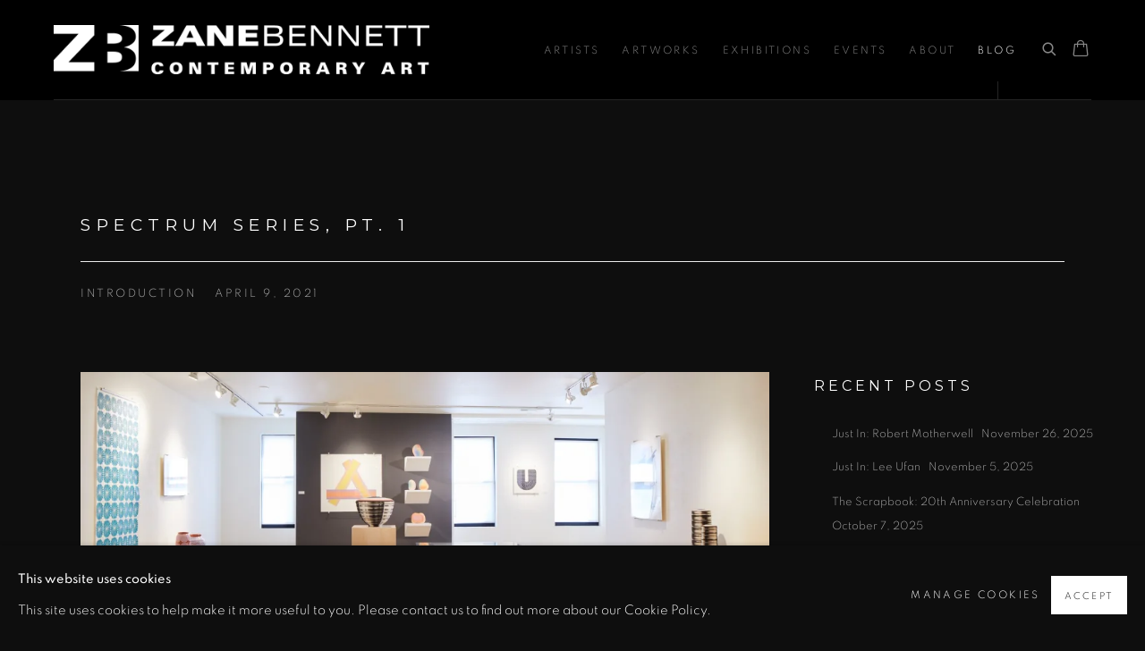

--- FILE ---
content_type: text/html; charset=utf-8
request_url: https://zanebennettgallery.com/blog/63-spectrum-series-pt.-1-introduction/
body_size: 13426
content:



                        
    <!DOCTYPE html>
    <!-- Site by Artlogic - https://artlogic.net -->
    <html lang="en">
        <head>
            <meta charset="utf-8">
            <title>Spectrum Series, Pt. 1 | Zane Bennett Contemporary Art</title>
        <meta property="og:site_name" content="Zane Bennett Contemporary Art" />
        <meta property="og:title" content="Spectrum Series, Pt. 1" />
        <meta property="og:description" content="Read an introduction to Spectrum, a cross-disciplinary exhibition of prints and ceramics presented by Zane Bennett Contemporary Art and Form & Concept Gallery. Gallery Director Jordan Eddy and Print Curator Kylee Aragon Wallis discuss the show and its themes." />
        <meta property="og:image" content="https://zanebennettgallery.com/custom_images/1200x630c/usr/images/blog_entries/main_image/items/f4/f41d63e36e624baaaa3aa9321bb2b76c/print_ceramics_install_2021_003_edit_edit.jpg" />
        <meta property="og:image:width" content="1200" />
        <meta property="og:image:height" content="630" />
        <meta property="twitter:card" content="summary_large_image">
        <meta property="twitter:url" content="https://zanebennettgallery.com/blog/63-spectrum-series-pt.-1-introduction/">
        <meta property="twitter:title" content="Spectrum Series, Pt. 1">
        <meta property="twitter:description" content="Read an introduction to Spectrum, a cross-disciplinary exhibition of prints and ceramics presented by Zane Bennett Contemporary Art and Form & Concept Gallery. Gallery Director Jordan Eddy and Print Curator Kylee Aragon Wallis discuss the show and its themes.">
        <meta property="twitter:text:description" content="Read an introduction to Spectrum, a cross-disciplinary exhibition of prints and ceramics presented by Zane Bennett Contemporary Art and Form & Concept Gallery. Gallery Director Jordan Eddy and Print Curator Kylee Aragon Wallis discuss the show and its themes.">
        <meta property="twitter:image" content="https://zanebennettgallery.com/custom_images/1200x630c/usr/images/blog_entries/main_image/items/f4/f41d63e36e624baaaa3aa9321bb2b76c/print_ceramics_install_2021_003_edit_edit.jpg">
        <link rel="canonical" href="https://zanebennettgallery.com/blog/63-spectrum-series-pt.-1-introduction/" />
        <meta name="google" content="notranslate" />
            <meta name="description" content="Read an introduction to Spectrum, a cross-disciplinary exhibition of prints and ceramics presented by Zane Bennett Contemporary Art and Form & Concept Gallery. Gallery Director Jordan Eddy and Print Curator Kylee Aragon Wallis discuss the show and its themes." />
            <meta name="publication_date" content="2018-05-31 11:31:02" />
            <meta name="generator" content="Artlogic CMS - https://artlogic.net" />
            
            <meta name="accessibility_version" content="1.1"/>
            
            
                <meta name="viewport" content="width=device-width, minimum-scale=0.5, initial-scale=1.0" />

            

<link rel="icon" href="/images/favicon.ico" type="image/x-icon" />
<link rel="shortcut icon" href="/images/favicon.ico" type="image/x-icon" />

<meta name="application-name" content="Zane Bennett Contemporary Art"/>
<meta name="msapplication-TileColor" content="#ffffff"/>
            
            
            
                <link rel="stylesheet" media="print" href="/lib/g/2.0/styles/print.css">
                <link rel="stylesheet" media="print" href="/styles/print.css">

            <script>
            (window.Promise && window.Array.prototype.find) || document.write('<script src="/lib/js/polyfill/polyfill_es6.min.js"><\/script>');
            </script>


            
		<link data-context="helper" rel="stylesheet" type="text/css" href="/lib/webfonts/font-awesome/font-awesome-4.6.3/css/font-awesome.min.css?c=27042050002205&g=4410e2f920bda00dbd676efd9791ff9d"/>
		<link data-context="helper" rel="stylesheet" type="text/css" href="/lib/archimedes/styles/archimedes-frontend-core.css?c=27042050002205&g=4410e2f920bda00dbd676efd9791ff9d"/>
		<link data-context="helper" rel="stylesheet" type="text/css" href="/lib/archimedes/styles/accessibility.css?c=27042050002205&g=4410e2f920bda00dbd676efd9791ff9d"/>
		<link data-context="helper" rel="stylesheet" type="text/css" href="/lib/jquery/1.12.4/plugins/jquery.archimedes-frontend-core-plugins-0.1.css?c=27042050002205&g=4410e2f920bda00dbd676efd9791ff9d"/>
		<link data-context="helper" rel="stylesheet" type="text/css" href="/lib/jquery/1.12.4/plugins/fancybox-2.1.3/jquery.fancybox.css?c=27042050002205&g=4410e2f920bda00dbd676efd9791ff9d"/>
		<link data-context="helper" rel="stylesheet" type="text/css" href="/lib/jquery/1.12.4/plugins/fancybox-2.1.3/jquery.fancybox.artlogic.css?c=27042050002205&g=4410e2f920bda00dbd676efd9791ff9d"/>
		<link data-context="helper" rel="stylesheet" type="text/css" href="/lib/jquery/1.12.4/plugins/slick-1.8.1/slick.css?c=27042050002205&g=4410e2f920bda00dbd676efd9791ff9d"/>
		<link data-context="helper" rel="stylesheet" type="text/css" href="/lib/jquery/plugins/roomview/1.0/jquery.roomview.1.0.css?c=27042050002205&g=4410e2f920bda00dbd676efd9791ff9d"/>
		<link data-context="helper" rel="stylesheet" type="text/css" href="/lib/jquery/plugins/pageload/1.1/jquery.pageload.1.1.css?c=27042050002205&g=4410e2f920bda00dbd676efd9791ff9d"/>
		<link data-context="helper" rel="stylesheet" type="text/css" href="/core/dynamic_base.css?c=27042050002205&g=4410e2f920bda00dbd676efd9791ff9d"/>
		<link data-context="helper" rel="stylesheet" type="text/css" href="/core/dynamic_main.css?c=27042050002205&g=4410e2f920bda00dbd676efd9791ff9d"/>
		<link data-context="helper" rel="stylesheet" type="text/css" href="/core/user_custom.css?c=27042050002205&g=4410e2f920bda00dbd676efd9791ff9d"/>
		<link data-context="helper" rel="stylesheet" type="text/css" href="/core/dynamic_responsive.css?c=27042050002205&g=4410e2f920bda00dbd676efd9791ff9d"/>
		<link data-context="helper" rel="stylesheet" type="text/css" href="/lib/webfonts/artlogic-site-icons/artlogic-site-icons-1.0/artlogic-site-icons.css?c=27042050002205&g=4410e2f920bda00dbd676efd9791ff9d"/>
		<link data-context="helper" rel="stylesheet" type="text/css" href="/lib/jquery/plugins/plyr/3.5.10/plyr.css?c=27042050002205&g=4410e2f920bda00dbd676efd9791ff9d"/>
		<link data-context="helper" rel="stylesheet" type="text/css" href="/lib/styles/fouc_prevention.css?c=27042050002205&g=4410e2f920bda00dbd676efd9791ff9d"/>
<!-- add crtical css to improve performance -->
		<script data-context="helper"  src="/lib/jquery/1.12.4/jquery-1.12.4.min.js?c=27042050002205&g=4410e2f920bda00dbd676efd9791ff9d"></script>
		<script data-context="helper" defer src="/lib/g/2.0/scripts/webpack_import_helpers.js?c=27042050002205&g=4410e2f920bda00dbd676efd9791ff9d"></script>
		<script data-context="helper" defer src="/lib/jquery/1.12.4/plugins/jquery.browser.min.js?c=27042050002205&g=4410e2f920bda00dbd676efd9791ff9d"></script>
		<script data-context="helper" defer src="/lib/jquery/1.12.4/plugins/jquery.easing.min.js?c=27042050002205&g=4410e2f920bda00dbd676efd9791ff9d"></script>
		<script data-context="helper" defer src="/lib/jquery/1.12.4/plugins/jquery.archimedes-frontend-core-plugins-0.1.js?c=27042050002205&g=4410e2f920bda00dbd676efd9791ff9d"></script>
		<script data-context="helper" defer src="/lib/jquery/1.12.4/plugins/jquery.fitvids.js?c=27042050002205&g=4410e2f920bda00dbd676efd9791ff9d"></script>
		<script data-context="helper" defer src="/core/dynamic.js?c=27042050002205&g=4410e2f920bda00dbd676efd9791ff9d"></script>
		<script data-context="helper" defer src="/lib/archimedes/scripts/archimedes-frontend-core.js?c=27042050002205&g=4410e2f920bda00dbd676efd9791ff9d"></script>
		<script data-context="helper" defer src="/lib/archimedes/scripts/archimedes-frontend-modules.js?c=27042050002205&g=4410e2f920bda00dbd676efd9791ff9d"></script>
		<script data-context="helper" type="module"  traceurOptions="--async-functions" src="/lib/g/2.0/scripts/galleries_js_loader__mjs.js?c=27042050002205&g=4410e2f920bda00dbd676efd9791ff9d"></script>
		<script data-context="helper" defer src="/lib/g/2.0/scripts/feature_panels.js?c=27042050002205&g=4410e2f920bda00dbd676efd9791ff9d"></script>
		<script data-context="helper" defer src="/lib/g/themes/monochrome/2.0/scripts/script.js?c=27042050002205&g=4410e2f920bda00dbd676efd9791ff9d"></script>
		<script data-context="helper" defer src="/lib/archimedes/scripts/json2.js?c=27042050002205&g=4410e2f920bda00dbd676efd9791ff9d"></script>
		<script data-context="helper" defer src="/lib/archimedes/scripts/shop.js?c=27042050002205&g=4410e2f920bda00dbd676efd9791ff9d"></script>
		<script data-context="helper" defer src="/lib/archimedes/scripts/recaptcha.js?c=27042050002205&g=4410e2f920bda00dbd676efd9791ff9d"></script>
            
            

            
                


    <script>
        function get_cookie_preference(category) {
            result = false;
            try {
                var cookie_preferences = localStorage.getItem('cookie_preferences') || "";
                if (cookie_preferences) {
                    cookie_preferences = JSON.parse(cookie_preferences);
                    if (cookie_preferences.date) {
                        var expires_on = new Date(cookie_preferences.date);
                        expires_on.setDate(expires_on.getDate() + 365);
                        console.log('cookie preferences expire on', expires_on.toISOString());
                        var valid = expires_on > new Date();
                        if (valid && cookie_preferences.hasOwnProperty(category) && cookie_preferences[category]) {
                            result = true;
                        }
                    }
                }
            }
            catch(e) {
                console.warn('get_cookie_preference() failed');
                return result;
            }
            return result;
        }

        window.google_analytics_init = function(page){
            var collectConsent = true;
            var useConsentMode = false;
            var analyticsProperties = ['G-MCY4XDK83Y', 'UA-141587848-32'];
            var analyticsCookieType = 'statistics';
            var disableGa = false;
            var sendToArtlogic = true;
            var artlogicProperties = {
                'UA': 'UA-157296318-1',
                'GA': 'G-GLQ6WNJKR5',
            };

            analyticsProperties = analyticsProperties.concat(Object.values(artlogicProperties));

            var uaAnalyticsProperties = analyticsProperties.filter((p) => p.startsWith('UA-'));
            var ga4AnalyticsProperties = analyticsProperties.filter((p) => p.startsWith('G-')).concat(analyticsProperties.filter((p) => p.startsWith('AW-')));

            if (collectConsent) {
                disableGa = !get_cookie_preference(analyticsCookieType);

                for (var i=0; i < analyticsProperties.length; i++){
                    var key = 'ga-disable-' + analyticsProperties[i];

                    window[key] = disableGa;
                }

                if (disableGa) {
                    if (document.cookie.length) {
                        var cookieList = document.cookie.split(/; */);

                        for (var i=0; i < cookieList.length; i++) {
                            var splitCookie = cookieList[i].split('='); //this.split('=');

                            if (splitCookie[0].indexOf('_ga') == 0 || splitCookie[0].indexOf('_gid') == 0 || splitCookie[0].indexOf('__utm') == 0) {
                                //h.deleteCookie(splitCookie[0]);
                                var domain = location.hostname;
                                var cookie_name = splitCookie[0];
                                document.cookie =
                                    cookie_name + "=" + ";path=/;domain="+domain+";expires=Thu, 01 Jan 1970 00:00:01 GMT";
                                // now delete the version without a subdomain
                                domain = domain.split('.');
                                domain.shift();
                                domain = domain.join('.');
                                document.cookie =
                                    cookie_name + "=" + ";path=/;domain="+domain+";expires=Thu, 01 Jan 1970 00:00:01 GMT";
                            }
                        }
                    }
                }
            }

            if (uaAnalyticsProperties.length) {
                (function(i,s,o,g,r,a,m){i['GoogleAnalyticsObject']=r;i[r]=i[r]||function(){
                (i[r].q=i[r].q||[]).push(arguments)},i[r].l=1*new Date();a=s.createElement(o),
                m=s.getElementsByTagName(o)[0];a.async=1;a.src=g;m.parentNode.insertBefore(a,m)
                })(window,document,'script','//www.google-analytics.com/analytics.js','ga');


                if (!disableGa) {
                    var anonymizeIps = false;

                    for (var i=0; i < uaAnalyticsProperties.length; i++) {
                        var propertyKey = '';

                        if (i > 0) {
                            propertyKey = 'tracker' + String(i + 1);
                        }

                        var createArgs = [
                            'create',
                            uaAnalyticsProperties[i],
                            'auto',
                        ];

                        if (propertyKey) {
                            createArgs.push({'name': propertyKey});
                        }

                        ga.apply(null, createArgs);

                        if (anonymizeIps) {
                            ga('set', 'anonymizeIp', true);
                        }

                        var pageViewArgs = [
                            propertyKey ? propertyKey + '.send' : 'send',
                            'pageview'
                        ]

                        if (page) {
                            pageViewArgs.push(page)
                        }

                        ga.apply(null, pageViewArgs);
                    }

                    if (sendToArtlogic) {
                        ga('create', 'UA-157296318-1', 'auto', {'name': 'artlogic_tracker'});

                        if (anonymizeIps) {
                            ga('set', 'anonymizeIp', true);
                        }

                        var pageViewArgs = [
                            'artlogic_tracker.send',
                            'pageview'
                        ]

                        if (page) {
                            pageViewArgs.push(page)
                        }

                        ga.apply(null, pageViewArgs);
                    }
                }
            }

            if (ga4AnalyticsProperties.length) {
                if (!disableGa || useConsentMode) {
                    (function(d, script) {
                        script = d.createElement('script');
                        script.type = 'text/javascript';
                        script.async = true;
                        script.src = 'https://www.googletagmanager.com/gtag/js?id=' + ga4AnalyticsProperties[0];
                        d.getElementsByTagName('head')[0].appendChild(script);
                    }(document));

                    window.dataLayer = window.dataLayer || [];
                    window.gtag = function (){dataLayer.push(arguments);}
                    window.gtag('js', new Date());

                    if (useConsentMode) {
                        gtag('consent', 'default', {
                            'ad_storage': 'denied',
                            'analytics_storage': 'denied',
                            'functionality_storage': 'denied',
                            'personalization_storage': 'denied',
                            'security': 'denied',
                        });

                        if (disableGa) {
                            // If this has previously been granted, it will need set back to denied (ie on cookie change)
                            gtag('consent', 'update', {
                                'analytics_storage': 'denied',
                            });
                        } else {
                            gtag('consent', 'update', {
                                'analytics_storage': 'granted',
                            });
                        }
                    }

                    for (var i=0; i < ga4AnalyticsProperties.length; i++) {
                        window.gtag('config', ga4AnalyticsProperties[i]);
                    }

                }
            }
        }

        var waitForPageLoad = true;

        if (waitForPageLoad) {
            window.addEventListener('load', function() {
                window.google_analytics_init();
                window.archimedes.archimedes_core.analytics.init();
            });
        } else {
            window.google_analytics_init();
        }
    </script>

                


    <!-- Facebook Pixel Code -->            
    <script>
        !function(f,b,e,v,n,t,s)
        {if(f.fbq)return;n=f.fbq=function(){n.callMethod?
        n.callMethod.apply(n,arguments):n.queue.push(arguments)};
        if(!f._fbq)f._fbq=n;n.push=n;n.loaded=!0;n.version='2.0';
        n.queue=[];t=b.createElement(e);t.async=!0;
        t.src=v;s=b.getElementsByTagName(e)[0];
        s.parentNode.insertBefore(t,s)}(window, document,'script',
        'https://connect.facebook.net/en_US/fbevents.js');
            fbq('consent', 'revoke');
        fbq('init', 716522958898283);
        fbq('track', 'PageView');
    </script>
    <!-- End Facebook Pixel Code -->

            
            
            
            <noscript> 
                <style>
                    body {
                        opacity: 1 !important;
                    }
                </style>
            </noscript>
        </head>
        
        
        
        <body class="section-blog page-blog site-responsive responsive-top-size-1250 responsive-nav-slide-nav responsive-nav-side-position-fullscreen responsive-layout-forced-lists responsive-layout-forced-image-lists responsive-layout-forced-tile-lists analytics-track-all-links site-lib-version-2-0 scroll_sub_nav_enabled responsive_src_image_sizing hero_heading_title_position_overlay page-param-63-spectrum-series-pt-1-introduction page-param-id-63 page-param-type-type  layout-fixed-header site-type-template pageload-ajax-navigation-active layout-animation-enabled layout-lazyload-enabled theme-preset_dark_mode" data-viewport-width="1024" data-site-name="zanebennett" data-connected-db-name="zanebennett" data-pathname="/blog/63-spectrum-series-pt.-1-introduction/"
    style="opacity: 0;"

>
            <script>document.getElementsByTagName('body')[0].className+=' browser-js-enabled';</script>
            


            
            






        <div id="responsive_slide_nav_content_wrapper">

    <div id="container">

        
    


    <div class="header-fixed-wrapper">
    <header id="header" class="clearwithin header_fixed  ">
        <div class="inner clearwithin">

            


<div id="logo" class=" user-custom-logo-image"><a href="/">Zane Bennett Contemporary Art</a></div>


            
                <div id="skiplink-container">
                    <div>
                        <a href="#main_content" class="skiplink">Skip to main content</a>
                    </div>
                </div>
            
        
            <div class="header-ui-wrapper">

                    <div id="responsive_slide_nav_wrapper" class="mobile_menu_align_center" data-nav-items-animation-delay>
                        <div id="responsive_slide_nav_wrapper_inner" data-responsive-top-size=1250>
                        
                            <nav id="top_nav" aria-label="Main site" class="navigation noprint clearwithin">
                                
<div id="top_nav_reveal" class="hidden"><ul><li><a href="#" role="button" aria-label="Close">Menu</a></li></ul></div>

        <ul class="topnav">
		<li class="topnav-filepath-artists topnav-label-artists topnav-id-11"><a href="/artists/" aria-label="Link to Zane Bennett Contemporary Art Artists page">Artists</a></li>
		<li class="topnav-filepath-artworks topnav-label-artworks topnav-id-12"><a href="/artworks/" aria-label="Link to Zane Bennett Contemporary Art Artworks page">Artworks</a></li>
		<li class="topnav-filepath-exhibitions topnav-label-exhibitions topnav-id-13"><a href="/exhibitions/" aria-label="Link to Zane Bennett Contemporary Art Exhibitions page">Exhibitions</a></li>
		<li class="topnav-filepath-events topnav-label-events topnav-id-14"><a href="/events/" aria-label="Link to Zane Bennett Contemporary Art Events page">Events</a></li>
		<li class="topnav-filepath-contact topnav-label-about topnav-id-20"><a href="/contact/" aria-label="Link to Zane Bennett Contemporary Art About page">About</a></li>
		<li class="topnav-filepath-blog topnav-label-blog topnav-id-21 active last"><a href="/blog/" aria-label="Link to Zane Bennett Contemporary Art Blog page (current nav item)">Blog</a></li>
	</ul>


                                
                                



                                
                                    <div id="topnav_search" class="header_quick_search noprint">
                                        <form method="get" action="/search/" id="topnav_search_form">
                                            <input id="topnav_search_field" type="text" class="header_quicksearch_field inputField" aria-label="Search" data-default-value="Search" value="" name="search" />
                                                <a href="javascript:void(0)" id="topnav_search_btn" class="header_quicksearch_btn link" aria-label="Submit search" role="button"><i class="quicksearch-icon"></i></a>
                                            <input type="submit" class="nojsSubmit" aria-label="Submit search" value="Go" style="display: none;" />
                                        </form>
                                    </div>
                            </nav>
                        
                        </div>
                    </div>
                

                <div class="header-icons-wrapper  active cart-icon-active">
                    
                    
                        <div id="header_quick_search" class="header_quick_search noprint header_quick_search_reveal">
                            <form method="get" action="/search/" id="header_quicksearch_form">
                                <input id="header_quicksearch_field" type="text" class="header_quicksearch_field inputField" aria-label="Submit" data-default-value="Search" value="" name="search" placeholder="Search" />
                                <a href="javascript:void(0)" id="header_quicksearch_btn" class="header_quicksearch_btn link" aria-label="Submit search"><i class="quicksearch-icon"></i></a>
                                <input type="submit" class="nojsSubmit" value="Go" aria-label="Submit search" style="display: none;" />
                            </form>
                        </div>

                        



<!--excludeindexstart-->
<div id="store_cart_widget" class="">
    <div class="store_cart_widget_inner">
        <div id="scw_heading"><a href="/store/basket/" class="scw_checkout_link">Cart</a></div>
        <div id="scw_items">
            <a href="/store/basket/" aria-label="Your store basket is empty" data-currency="&#36;">
                <span class="scw_total_items"><span class="scw_total_count">0</span><span class="scw_total_items_text"> items</span></span>
               

                    <span class="scw_total_price">
                        <span class="scw_total_price_currency widget_currency">&#36;</span>
                        <span class="scw_total_price_amount widget_total_price" 
                                data-cart_include_vat_in_price="False" 
                                data-total_price_without_vat_in_base_currency="0" 
                                data-total_price_with_vat_in_base_currency="0"
                                data-conversion_rate='{"USD": {"conversion_rate": 1, "name": "&#36;", "stripe_code": "usd"}}'
                                data-count="0">
                        </span>
                    </span>
      
                
            </a>
        </div>
        <div id="scw_checkout">
            <div class="scw_checkout_button"><a href="/store/basket/" class="scw_checkout_link">Checkout</a></div>
        </div>
            <div id="scw_popup" class="hidden scw_popup_always_show">
                <div id="scw_popup_inner">
                    <h3>Item added to cart</h3>
                    <div id="scw_popup_buttons_container">
                        <div class="button"><a href="/store/basket/">View cart & checkout</a></div>
                        <div id="scw_popup_close" class="link"><a href="#">Continue shopping</a></div>
                    </div>
                    <div class="clear"></div>
                </div>
            </div>
        
    </div>
</div>
<!--excludeindexend-->

                    
     
                        <div id="slide_nav_reveal" tabindex="0" role="button">Menu</div>
                </div>
                
                

                



                

                
            </div>
        </div>
        



    </header>
    </div>



        

        <div id="main_content" role="main" class="clearwithin">
            <!--contentstart-->
            




    



<div class="subsection-blog-record" data-search-record-type="blog_entries"
     data-search-record-id="63">

    

    <div class="blog-header heading_wrapper clearwithin">
        <h1 class="has_subtitle">Spectrum Series, Pt. 1</h1>
            <div class="subtitle">Introduction </div>
            <div class="date">April 9, 2021</div>
    </div>

    <div id="content" class="layout-content-prominent clearwithin">
        
            <div class="skiplink-container">
                <div>
                    <a href="#sidebar" class="skiplink">Skip to blog sidebar navigations</a>
                </div>
            </div>
        
        <div  class="content_module prose clearwithin">
        
                
                <span class="image not-prose">
                    <a href="/blog/63-spectrum-series-pt.-1-introduction/">
                        <img src="https://artlogic-res.cloudinary.com/w_1050,c_limit,f_auto,fl_lossy,q_auto/ws-zanebennett/usr/images/blog_entries/main_image/items/f4/f41d63e36e624baaaa3aa9321bb2b76c/print_ceramics_install_2021_003_edit_edit.jpg" alt="Spectrum Exhibition at Zane Bennett Contemporary Art" />
                    </a>
                </span>

                <p dir="ltr"><em><a href="https://zanebennettgallery.com/exhibitions/26-spectrum-spring-print-ceramics-showcase/overview/" title="Spectrum Exhibition at Zane Bennett Gallery" target="_blank">Spectrum</a>&nbsp;is a curatorial collaboration between Gallery Director Jordan Eddy and Print Curator Kylee Aragon Wallis. Before she came to the gallery, Aragon Wallis was the gallery manager at&nbsp;<a href="https://tamarind.unm.edu/" title="Tamarind Institute in Albuquerque, New Mexico" target="_blank">Tamarind Institute</a>, a pioneering lithography center in Albuquerque, New Mexico. Eddy and Aragon Wallis discuss the initial inspiration for the vibrant print and ceramics display here, and their conversation continues in an <a href="https://zanebennettgallery.com/blog/tag/39" title="Spectrum Blog Series" target="_blank">ongoing&nbsp;blog series</a>.</em></p>
<p dir="ltr">&nbsp;</p>
<p dir="ltr"><strong>Jordan Eddy:</strong>&nbsp;Spring has sprung! How are you feeling about the new season?</p>
<p>&nbsp;</p>
<p dir="ltr"><strong>Kylee Aragon Wallis:</strong>&nbsp;I feel more optimistic about spring this year than I&rsquo;ve ever felt. This past year was so intense, and the winter was really heavy. I have a newfound appreciation for spring, despite my allergies.</p>
<p>&nbsp;</p>
<p dir="ltr"><strong>JE:</strong>&nbsp;Exactly! I feel so much gratitude for existing in the world&mdash;and I also have the sniffles. Spring was our inspiration for this display of prints and ceramics. The initial spark was a printmaking process called blend roll. What is blend roll?</p>
<p dir="ltr">&nbsp;</p>
<p dir="ltr"><img alt="Outi Pieski Print- Form & Concept Gallery" src="https://artlogic-res.cloudinary.com/c_limit,f_auto,fl_lossy,q_auto/ws-zanebennett/usr/library/main/images/pie1-image.jpg" /></p>
<p dir="ltr"><span>Outi Pieski,</span><span>&nbsp;</span><a href="https://zanebennettgallery.com/exhibitions/26/works/artworks-7231-outi-pieski-cappa-muot-ailegas-sweet-faced-mountain-nuvvos-ailegas-2018/" title="Outi Pieski Print- Zane Bennett Gallery" target="_blank"><em>Č&aacute;ppa muđot &Aacute;ilegas / Sweet-faced Mountain Nuvvos &Aacute;ilegas</em></a><span>, 2018,&nbsp;Five-color lithograph,&nbsp;26 3/4 x 21 1/2 in</span></p>
<p>&nbsp;</p>
<p dir="ltr"><strong>KAW:</strong>&nbsp;Blend roll, also known as rainbow roll, is a tonal blending technique. You lay different colors down in stripes, and then blend it with your roller. You have to be really careful, because different colors of inks have varying viscosities. The colors can shift if you&rsquo;re not really paying attention, and that can cause inconsistencies within the print edition.&nbsp;</p>
<p>&nbsp;</p>
<p dir="ltr"><strong>JE:</strong>&nbsp;The payoff is a stunning color gradient that feels atmospheric and spectral. Who pioneered this luscious but technically maddening method?</p>
<p dir="ltr">&nbsp;</p>
<p dir="ltr"><img alt="Gail Gash Taylor Print- Zane Bennett Gallery" src="https://artlogic-res.cloudinary.com/c_limit,f_auto,fl_lossy,q_auto/ws-zanebennett/usr/library/main/images/tay3-image.jpg" /></p>
<p><span>Gail Gash Taylor,&nbsp;</span><a href="https://zanebennettgallery.com/exhibitions/26/works/artworks-5844-gail-gash-taylor-dawn-suite-4-1983/" title="Gail Gash Taylor Print- Zane Bennett Gallery" target="_blank"><em>Dawn Suite 4</em></a><span>, 1983,&nbsp;Color Lithograph,&nbsp;15 x 20 in</span>&nbsp;</p>
<p>&nbsp;</p>
<p dir="ltr"><strong>KAW:</strong>&nbsp;Blend rolling was originally used for poster production, because it was a fast way to layer and mix colors. For example, Henri de Toulouse-Lautrec worked with a blend roll in the 19th century to create posters for Parisian cultural institutions like the Moulin Rouge. In the 1970s, Garo Antreasian brought back the technique. He&rsquo;s credited for popularizing it again. Antreasian made it popular, and the Tamarind Institute in Albuquerque perfected it through the years.&nbsp;</p>
<p>&nbsp;</p>
<p dir="ltr"><strong>JE:</strong>&nbsp;So there&rsquo;s a thread of New Mexico history here?&nbsp;</p>
<p>&nbsp;</p>
<p dir="ltr"><strong>KAW:</strong>&nbsp;Absolutely. Antreasian had seen a print entitled Jane Avril by Toulouse-Lautrec, and he was really puzzled at first by the color gradient that Toulouse-Lautrec had achieved. This print displayed a smooth tonal blend of blue and yellow in its depiction of a snake, an element that had intrigued Antreasian for many years. He became really fascinated with it, and started doing blend roll at Tamarind. A lot of other people started adopting it in the 1980s. I know R.C. Gorman started using blend rolls to depict the sky in his prints.</p>
<p dir="ltr">&nbsp;</p>
<p dir="ltr"><img alt="Spectrum Exhibition- Zane Bennett Gallery" src="https://artlogic-res.cloudinary.com/c_limit,f_auto,fl_lossy,q_auto/ws-zanebennett/usr/library/main/images/print_ceramics_install_2021_006_edit.jpg" /></p>
<p dir="ltr"><em><a href="https://zanebennettgallery.com/exhibitions/26-spectrum-spring-print-ceramics-showcase/overview/" title="Spectrum Exhibition at Zane Bennett Gallery" target="_blank">Spectrum</a>&nbsp;installation view. Artwork by&nbsp;<a href="https://zanebennettgallery.com/exhibitions/26/works/artworks-7062-richard-anuszkiewicz-triangular-yellows-1991/" title="Richard Anuszkiewicz- Zane Bennett Contemporary Art" target="_blank">Richard Anuszkiewicz</a>&nbsp;(l) &&nbsp;<a href="https://zanebennettgallery.com/exhibitions/26/works/artworks-7224-angel-oloshove-blushing-coconut-2021/" title="Angel Oloshove Ceramics- Zane Bennett Gallery" target="_blank">Angel Oloshove</a>.</em></p>
<p>&nbsp;</p>
<p dir="ltr"><strong>JE:</strong>&nbsp;So with the springy spectrums of blend roll as an inspiration, we hunted down prints and ceramics that shimmer with color. The artists in this display are often pulling their palettes from the landscape and sky. Whether they&rsquo;re using ink or glaze, they are layering to produce spectacular lighting effects.</p>
<p>&nbsp;</p>
<p dir="ltr"><strong>KAW:</strong>&nbsp;They&rsquo;re really thinking ahead about the colors they&rsquo;re trying to achieve. It looks like a happy accident at the end, but there&rsquo;s a lot of thought and work that goes into it.</p>
<p dir="ltr">&nbsp;</p>
<p dir="ltr"><strong>JE:</strong>&nbsp;One thing we&rsquo;re always trying to emphasize at the gallery is the interdisciplinary spirit of contemporary creative practice. There are some interesting connections between printmaking and ceramics, and they have something to do with craft. What are some bridges between the disciplines that you&rsquo;ve observed?</p>
<p dir="ltr">&nbsp;</p>
<p dir="ltr"><img alt="Spectrum Exhibition- Zane Bennett Gallery" src="https://artlogic-res.cloudinary.com/c_limit,f_auto,fl_lossy,q_auto/ws-zanebennett/usr/library/main/images/print_ceramics_install_2021_003_edit.jpg" /></p>
<p dir="ltr"><em><a href="https://zanebennettgallery.com/exhibitions/26-spectrum-spring-print-ceramics-showcase/overview/" title="Spectrum Exhibition at Zane Bennett Gallery" target="_blank">Spectrum</a>&nbsp;installation view.</em></p>
<p dir="ltr">&nbsp;</p>
<p dir="ltr"><strong>KAW:</strong>&nbsp;Both prints and ceramics are sometimes cast aside or not seen as high art forms. It&rsquo;s a major educational effort to put across how insanely talented these artists are. They&rsquo;ve studied their craft and really perfected it. I think ceramicists and printmakers can have some difficulty explaining their art to people. It&rsquo;s not as straightforward as painting in some ways.</p>
<p dir="ltr">&nbsp;</p>
<p dir="ltr"><img alt="Spectrum Exhibition- Zane Bennett Gallery" src="https://artlogic-res.cloudinary.com/c_limit,f_auto,fl_lossy,q_auto/ws-zanebennett/usr/library/main/images/print_ceramics_install_2021_007b_edit.jpg" /></p>
<p dir="ltr"><em><a href="https://zanebennettgallery.com/exhibitions/26-spectrum-spring-print-ceramics-showcase/overview/" title="Spectrum Exhibition at Zane Bennett Gallery" target="_blank">Spectrum</a> installation view.&nbsp;Artwork by&nbsp;<a href="https://zanebennettgallery.com/exhibitions/26/works/artworks-7067-louise-nevelson-meditation-at-noon-1979/" title="Louise Nevelson at Zane Bennett Contemporary Art" target="_blank">Louise Nevelson</a>&nbsp;(top)&nbsp;&&nbsp;<a href="https://zanebennettgallery.com/exhibitions/26/works/artworks-5848-gail-gash-taylor-dawn-suite-8-1983/" title="Gail Gash Taylor Print- Zane Bennett Gallery" target="_blank">Gail Gash Taylor</a>.</em></p>
<p dir="ltr">&nbsp;</p>
<p dir="ltr"><strong>JE:</strong>&nbsp;Both disciplines also necessitate collaboration. You might imagine a painter alone in their studio with a brush and palette. Ceramics or printing studios are often very different environments, largely because of the high costs of getting started. Kilns and printing presses are incredibly expensive, so artists are forced to band together to clear that bar and get moving.</p>
<p dir="ltr">&nbsp;</p>
<p dir="ltr"><strong>KAW:</strong>&nbsp;In printmaking, collaboration is built in. The printer and the artist have to work together. For so long, printers were seen as artisans rather than artists. They were kind of seen in this second class. The truth is, they are highly skilled artists.</p>
<p dir="ltr">&nbsp;</p>
<p dir="ltr"><strong>JE:</strong>&nbsp;If you are an artist and you want to pull off a perfect blend roll, there&rsquo;s almost no way to do it without working with a master printer.&nbsp;</p>
<p dir="ltr">&nbsp;</p>
<p dir="ltr"><strong>KAW:</strong>&nbsp;You&rsquo;ve got to have a friend! I&rsquo;ve seen this community in craft that is like the community I&rsquo;ve seen in print. All the ceramicists know each other, all the jewelers know each other, all the printmakers know each other, and they really have each other&rsquo;s backs and feel very comfortable giving tricks of the trade. &ldquo;Oh, I&rsquo;ve done this, you should try this.&rdquo; Craftspeople have had to really work to get acknowledged in the same way that printmakers have, and I think there&rsquo;s some solidarity that we&rsquo;re seeing right now.</p>
<p dir="ltr">&nbsp;</p>
<p dir="ltr"><strong>JE:&nbsp;</strong>Speaking of common experiences, one preoccupation for all of these artists is light. Whether they&rsquo;re using ink or glaze, they are layering to produce spectacular lighting effects and color gradients. Many of the artists also have ties to this region, which turns out a lot of color theorists.</p>
<p dir="ltr">&nbsp;</p>
<p dir="ltr"><img alt="Spectrum Exhibition- Zane Bennett Gallery" src="https://artlogic-res.cloudinary.com/c_limit,f_auto,fl_lossy,q_auto/ws-zanebennett/usr/library/main/images/print_ceramics_install_2021_009_edit.jpg" /></p>
<p dir="ltr"><em><a href="https://zanebennettgallery.com/exhibitions/26-spectrum-spring-print-ceramics-showcase/overview/" title="Spectrum Exhibition at Zane Bennett Gallery" target="_blank">Spectrum</a>&nbsp;installation view.</em></p>
<p dir="ltr">&nbsp;</p>
<p dir="ltr"><strong>KAW:</strong>&nbsp;I look at the colors of New Mexico and still get emotional, and I grew up in Albuquerque. So when artists work here, those colors are irresistible. I&rsquo;ve worked with artists at Tamarind, and they&rsquo;ll say, &ldquo;I want that color, the way that the sky looks right now.&rdquo;&nbsp;</p>
<p dir="ltr">&nbsp;</p>
<p dir="ltr"><strong>JE:</strong>&nbsp;They want to distill it directly from the sky or the land. It really makes me think about mixing colors as this alchemical process. You&rsquo;re taking one thing, and you&rsquo;re transferring it directly into another form. It&rsquo;s like magic!</p>
<p dir="ltr">&nbsp;</p>
<h4>READ MORE</h4>
<p>Part 2:&nbsp;<a href="https://www.formandconcept.center/blog/67" class="external-link-aria-label-added external" title="Spectrum Part 2 Blog Post" target="_blank" aria-label="Angel Oloshove & Richard Anuszkiewicz (Link goes to a different website and opens in a new window).">Angel Oloshove & Richard Anuszkiewicz</a></p>
<p>Part 3: <a href="https://zanebennettgallery.com/blog/64" title="Spectrum Part 3 Blog Post" target="_blank">Michael Dickey & Louise Nevelson</a></p>

                <div class="divider inner"></div>
                



    
        <div class="scroll_section_container">
            <section id="related_artists" data-subsection-type="related_artists" class="related_items_panel clearwithin not-prose">
                    <h2 class="related_items_panel_heading">Related artists</h2>
                <div class="records_list mini_list">
                    <ul>
                            
                                <li>
                                    <a href="/artists/270-richard-anuszkiewicz/">
                                            <span class="icon"><span>
                                                <img src="https://artlogic-res.cloudinary.com/w_50,h_50,c_fill,f_auto,fl_lossy,q_auto/artlogicstorage/zanebennett/images/view/6bcf7c8030789654a9f58296645db018j/zanebennettcontemporaryart-richard-anuszkiewicz.jpg" alt="Richard Anuszkiewicz" />
                                            </span></span>
                                        <div class="content">
                                            <h2>Richard Anuszkiewicz</h2>
                                        </div>
                                    </a>
                                </li>
                            
                                <li>
                                    <a href="/artists/louise-nevelson/" data-original-url="/artists/62-louise-nevelson/">
                                            <span class="icon"><span>
                                                <img src="https://artlogic-res.cloudinary.com/w_50,h_50,c_fill,f_auto,fl_lossy,q_auto/artlogicstorage/zanebennett/images/view/48ffe4b39cc8ff847fcafd7612cbbf1aj/zanebennettcontemporaryart-louise-nevelson.jpg" alt="Louise Nevelson" />
                                            </span></span>
                                        <div class="content">
                                            <h2>Louise Nevelson</h2>
                                        </div>
                                    </a>
                                </li>
                            
                                <li>
                                    <a href="/artists/bridget-riley/" data-original-url="/artists/69-bridget-riley/">
                                            <span class="icon"><span>
                                                <img src="https://artlogic-res.cloudinary.com/w_50,h_50,c_fill,f_auto,fl_lossy,q_auto/artlogicstorage/zanebennett/images/view/41c99ed14ff57c2ff352959a72ba32a8j/zanebennettcontemporaryart-bridget-riley.jpg" alt="Bridget Riley" />
                                            </span></span>
                                        <div class="content">
                                            <h2>Bridget Riley</h2>
                                        </div>
                                    </a>
                                </li>
                            
                                <li>
                                    <a href="/artists/236-gail-gash-taylor/">
                                            <span class="icon"><span>
                                                <img src="https://artlogic-res.cloudinary.com/w_50,h_50,c_fill,f_auto,fl_lossy,q_auto/artlogicstorage/zanebennett/images/view/555f3c29bdc2fb55be95fecec9a158c2j/zanebennettcontemporaryart-gail-gash-taylor.jpg" alt="Gail Gash Taylor" />
                                            </span></span>
                                        <div class="content">
                                            <h2>Gail Gash Taylor</h2>
                                        </div>
                                    </a>
                                </li>
                            
                                <li>
                                    <a href="/artists/jonas-wood/" data-original-url="/artists/164-jonas-wood/">
                                            <span class="icon"><span>
                                                <img src="https://artlogic-res.cloudinary.com/w_50,h_50,c_fill,f_auto,fl_lossy,q_auto/artlogicstorage/zanebennett/images/view/ecf4ef217be34f6f3cc0054b53b6cb25j/zanebennettcontemporaryart-jonas-wood.jpg" alt="Jonas Wood" />
                                            </span></span>
                                        <div class="content">
                                            <h2>Jonas Wood</h2>
                                        </div>
                                    </a>
                                </li>
                    </ul>
                </div>
            </section>
        </div>


            



    <script>
        var addthis_config = {
            data_track_addressbar: false,
            services_exclude: 'print, gmail, stumbleupon, more, google',
            ui_click: true, data_ga_tracker: 'UA-141587848-32 ',
            data_ga_property: 'UA-141587848-32 ',
            data_ga_social: true,
            ui_use_css: true,
            data_use_cookies_ondomain: false,
            data_use_cookies: false
        };

    </script>
    <div class="social_sharing_wrap not-prose clearwithin">


        

        

        <div class="link share_link popup_vertical_link  retain_dropdown_dom_position" data-link-type="share_link">
            <a href="#" role="button" aria-haspopup="true" aria-expanded="false">Share</a>

                
                <div id="social_sharing" class="social_sharing popup_links_parent">
                <div id="relative_social_sharing" class="relative_social_sharing">
                <div id="social_sharing_links" class="social_sharing_links popup_vertical dropdown_closed addthis_toolbox popup_links">
                        <ul>
                        
                            
                                <li class="social_links_item">
                                    <a href="https://www.facebook.com/sharer.php?u=http://zanebennettgallery.com/blog/63-spectrum-series-pt.-1-introduction/" target="_blank" class="addthis_button_facebook">
                                        <span class="add_this_social_media_icon facebook"></span>Facebook
                                    </a>
                                </li>
                            
                                <li class="social_links_item">
                                    <a href="https://x.com/share?url=http://zanebennettgallery.com/blog/63-spectrum-series-pt.-1-introduction/" target="_blank" class="addthis_button_x">
                                        <span class="add_this_social_media_icon x"></span>X
                                    </a>
                                </li>
                            
                                <li class="social_links_item">
                                    <a href="https://www.pinterest.com/pin/create/button/?url=https%3A//zanebennettgallery.com/blog/63-spectrum-series-pt.-1-introduction/&media=https%3A//zanebennettgallery.com/custom_images/1200x630c/usr/images/blog_entries/main_image/items/f4/f41d63e36e624baaaa3aa9321bb2b76c/print_ceramics_install_2021_003_edit_edit.jpg&description=Spectrum%20Series%2C%20Pt.%201" target="_blank" class="addthis_button_pinterest_share">
                                        <span class="add_this_social_media_icon pinterest"></span>Pinterest
                                    </a>
                                </li>
                            
                                <li class="social_links_item">
                                    <a href="https://www.tumblr.com/share/link?url=http://zanebennettgallery.com/blog/63-spectrum-series-pt.-1-introduction/" target="_blank" class="addthis_button_tumblr">
                                        <span class="add_this_social_media_icon tumblr"></span>Tumblr
                                    </a>
                                </li>
                            
                                <li class="social_links_item">
                                    <a href="mailto:?subject=Spectrum%20Series%2C%20Pt.%201&body= http://zanebennettgallery.com/blog/63-spectrum-series-pt.-1-introduction/" target="_blank" class="addthis_button_email">
                                        <span class="add_this_social_media_icon email"></span>Email
                                    </a>
                                </li>
                        </ul>
                </div>
                </div>
                </div>
                
        

        </div>



    </div>





            
        </div>

        <div id="sidebar" class="clearwithin">

                


        
        <div class="feature_panels">
            <div class="records_list image_list custom_list clearwithin">
                <ul>
                    



<li class="panel custom_panel None panel_number_None" >
    <div class="content" role="navigation" aria-labelledby="blog-recent-posts-heading">
        <h2 id="blog-recent-posts-heading">Recent posts</h2>
            <ul class="simple_item_list">
                    
                    <li class="item">
                        <span class="description">
                            <span class="name"><a href="/blog/93-just-in-robert-motherwell/">Just In: Robert Motherwell </a></span>
                            <span class="divider"> &nbsp; </span>
                            <span class="posted">November 26, 2025</span>
                        </span>
                    </li>
                    
                    <li class="item">
                        <span class="description">
                            <span class="name"><a href="/blog/92-just-in-lee-ufan/">Just In: Lee Ufan </a></span>
                            <span class="divider"> &nbsp; </span>
                            <span class="posted">November 5, 2025</span>
                        </span>
                    </li>
                    
                    <li class="item">
                        <span class="description">
                            <span class="name"><a href="/blog/91-the-scrapbook-20th-anniversary-celebration/">The Scrapbook: 20th Anniversary Celebration </a></span>
                            <span class="divider"> &nbsp; </span>
                            <span class="posted">October 7, 2025</span>
                        </span>
                    </li>
                    
                    <li class="item">
                        <span class="description">
                            <span class="name"><a href="/blog/90-artist-interview-katrina-bello/">Artist Interview: Katrina Bello </a></span>
                            <span class="divider"> &nbsp; </span>
                            <span class="posted">August 26, 2025</span>
                        </span>
                    </li>
                    
                    <li class="item">
                        <span class="description">
                            <span class="name"><a href="/blog/88-terra-madre-curatorial-essay/">Terra Madre | Curatorial Essay </a></span>
                            <span class="divider"> &nbsp; </span>
                            <span class="posted">May 30, 2025</span>
                        </span>
                    </li>
            </ul>
    </div>
</li>


                    



                    


    <li class="panel custom_panel None panel_number_None" >
        <div class="content" role="navigation" aria-labelledby="blog-tags-heading">
            <h2 id="blog-tags-heading">Tags</h2>
            
                <ul class="inline_list">
                        <li class="item"><div class="link"><a href="/blog/tag/54/">Conceptual Art</a></div></li>
                        <li class="item"><div class="link"><a href="/blog/tag/59/">Just In</a></div></li>
                        <li class="item"><div class="link"><a href="/blog/tag/55/">Kinetic Sculpture</a></div></li>
                        <li class="item"><div class="link"><a href="/blog/tag/50/">Op Art</a></div></li>
                        <li class="item"><div class="link"><a href="/blog/tag/52/">Polly Apfelbaum</a></div></li>
                        <li class="item"><div class="link"><a href="/blog/tag/53/">Richard Anuszkiewicz</a></div></li>
                        <li class="item"><div class="link"><a href="/blog/tag/51/">Robert Rauschenberg</a></div></li>
                </ul>
        </div>
    </li>

                </ul>
            </div>
        </div>


        </div>

    </div>
</div>



            <!--contentend-->
        </div>

        


            
                

























<div id="footer" role="contentinfo" class=" advanced_footer">
    <div class="inner">
                <div class="advanced_footer_item clearwithin">
                    
        <div id="contact_info">
                <!-- JSON-LD markup generated by Google Structured Data Markup Helper. -->
<p> </p>
<!--script-sanitized--><![CDATA[
{
  "@context" : "http://schema.org",
  "@type" : "LocalBusiness",
  "name" : "ZANE BENNETT GALLERIES, LLC",
  "image" : "https://artlogic-res.cloudinary.com/c_limit,f_auto,fl_lossy,q_auto/ws-zanebennett/usr/images/preferences/zane-bennett-logo3.png",
  "telephone" : "505.982.8111",
  "email" : "info@zanebennettgallery.com",
  "address" : {
    "@type" : "PostalAddress",
    "streetAddress" : "435 S. Guadalupe St. fl. 2",
    "addressLocality" : "Santa Fe",
    "addressRegion" : "NM",
    "postalCode" : "87501"
  },
  "openingHoursSpecification" : {
    "@type" : "OpeningHoursSpecification",
    "dayOfWeek" : {
      "@type" : "DayOfWeek",
      "name" : "Tuesday, Wednesday, Thursday, Friday, Saturday 10:00-17:00"
    }
  },
  "url" : "https://zanebennettgallery.com/"
}
// ]]><!--script-sanitized-->
        </div>

                </div>
            
            <div class="advanced_footer_item advanced_footer_item_1">
                <p>435 S. Guadalupe St. fl. 2<br />Santa Fe, NM 87501</p>
<p><a href="mailto:info@zanebennettgallery.com" title="Zane Bennett contact" target="_blank">info@zanebennettgallery.com</a><br />505.982.8111<a href="mailto:info@zanebennettgallery.com" title="Zane Bennett contact" target="_blank"><br /></a></p>
<p class="cms_red"><a href="http://www.formandconcept.center/" title="form & concept gallery" target="_blank"><span class="link">Visit our ART, CRAFT & DESIGN collection</span></a></p>
            </div>
            <div class="advanced_footer_item advanced_footer_item_2">
                <p> </p>
<p class="cms_black cms_button"> </p>
            </div>

            
    
        <div id="social_links" class="clearwithin">
            <div id="facebook" class="social_links_item"><a href="https://www.facebook.com/zanebennettgallery/" class=""><span class="social_media_icon facebook"></span>Facebook<span class="screen-reader-only">, opens in a new tab.</span></a></div><div id="instagram" class="social_links_item"><a href="https://www.instagram.com/zanebennettgallery/" class=""><span class="social_media_icon instagram"></span>Instagram<span class="screen-reader-only">, opens in a new tab.</span></a></div><div id="artsy" class="social_links_item"><a href="https://www.artsy.net/zane-bennett-contemporary" class=""><span class="social_media_icon artsy"></span>Artsy<span class="screen-reader-only">, opens in a new tab.</span></a></div><div id="mailinglist" class="social_links_item"><a href="/mailing-list/" class=""><span class="social_media_icon mailinglist"></span>Join the mailing list</a></div><div id="googlemap" class="social_links_item"><a href="https://www.google.com/maps/place/Zane+Bennett+Contemporary+Art/@35.6837156,-105.946049,15z/data=!4m2!3m1!1s0x0:0xd0dc9ccc994fcbf9?sa=X&ved=2ahUKEwiFoL_409XiAhUSX60KHRj9CiMQ_BIwGHoECAcQCA" class="website_map_popup" data-latlng="35.683688,-105.946067" data-title="Zane Bennett Contemporary Art" data-zoom="15"><span class="social_media_icon googlemap"></span>View on Google Maps</a></div>
        </div>

            <div class="clear"></div>
            
    <div class="copyright">
            
    <div class="small-links-container">
            <div class="privacy-policy"><a href="/privacy-policy/">Privacy Policy</a></div>
            <div class="privacy-policy"><a href="/accessibility-policy/">Accessibility Policy</a></div>
            <div class="cookie_notification_preferences"><a href="javascript:void(0)" role="button" class="link-no-ajax">Manage cookies</a></div>



    </div>

        <div id="copyright" class="noprint">
            <div class="copyright-text">
                    Copyright © 2026 ZANE BENNETT GALLERIES, LLC
            </div>
                
        
        <div id="artlogic" class="noprint"><a href="https://artlogic.net/" target="_blank" rel="noopener noreferrer">
                Site by Artlogic
        </a></div>

        </div>
        
    </div>

        <div class="clear"></div>
    </div>
</div>
        <div class="clear"></div>

            <div id="cookie_notification" role="region" aria-label="Cookie banner" data-mode="consent" data-cookie-notification-settings="">
    <div class="inner">
        <div id="cookie_notification_message" class="prose">
                <p><strong>This website uses cookies</strong><br>This site uses cookies to help make it more useful to you. Please contact us to find out more about our Cookie Policy.</p>
        </div>
        <div id="cookie_notification_preferences" class="link"><a href="javascript:;" role="button">Manage cookies</a></div>
        <div id="cookie_notification_accept" class="button"><a href="javascript:;" role="button">Accept</a></div>

    </div>
</div>
    <div id="manage_cookie_preferences_popup_container">
        <div id="manage_cookie_preferences_popup_overlay"></div>
        <div id="manage_cookie_preferences_popup_inner">
            <div id="manage_cookie_preferences_popup_box" role="dialog" aria-modal="true" aria-label="Cookie preferences">
                <div id="manage_cookie_preferences_close_popup_link" class="close">
                    <a href="javascript:;" role="button" aria-label="close">
                        <svg width="20px" height="20px" viewBox="0 0 488 488" version="1.1" xmlns="http://www.w3.org/2000/svg" xmlns:xlink="http://www.w3.org/1999/xlink" aria-hidden="true">
                            <g id="Page-1" stroke="none" stroke-width="1" fill="none" fill-rule="evenodd">
                                <g id="close" fill="#5D5D5D" fill-rule="nonzero">
                                    <polygon id="Path" points="488 468 468 488 244 264 20 488 0 468 224 244 0 20 20 0 244 224 468 0 488 20 264 244"></polygon>
                                </g>
                            </g>
                        </svg>
                    </a>
                </div>
                <h2>Cookie preferences</h2>
                    <p>Check the boxes for the cookie categories you allow our site to use</p>
                
                <div id="manage_cookie_preferences_form_wrapper">
                    <div class="form form_style_simplified">

                        <form id="cookie_preferences_form">
                            <fieldset>
                                <legend class="visually-hidden">Cookie options</legend>
                                <div>
                                    <label><input type="checkbox" name="essential" disabled checked value="1"> Strictly necessary</label>
                                    <div class="note">Required for the website to function and cannot be disabled.</div>
                                </div>
                                <div>
                                    <label><input type="checkbox" name="functionality"  value="1"> Preferences and functionality</label>
                                    <div class="note">Improve your experience on the website by storing choices you make about how it should function.</div>
                                </div>
                                <div>
                                    <label><input type="checkbox" name="statistics"  value="1"> Statistics</label>
                                    <div class="note">Allow us to collect anonymous usage data in order to improve the experience on our website.</div>
                                </div>
                                <div>
                                    <label><input type="checkbox" name="marketing"  value="1"> Marketing</label>
                                    <div class="note">Allow us to identify our visitors so that we can offer personalised, targeted marketing.</div>
                                </div>
                            </fieldset>
                            
                            <div class="button">
                                <a href="javascript:;" id="cookie_preferences_form_submit" role="button">Save preferences</a>
                            </div>
                        </form>

                    </div>
                </div>
            </div>
        </div>
    </div>

        






    </div>

        </div>




            
            
                





            
            
        <!-- sentry-verification-string -->
    <!--  -->
</body>
    </html>




--- FILE ---
content_type: text/css; charset=utf-8
request_url: https://zanebennettgallery.com/core/dynamic_base.css?c=27042050002205&g=4410e2f920bda00dbd676efd9791ff9d
body_size: 218
content:



    
	/* Gallery core base.css */

	@import url(/lib/g/2.0/styles/base.css?c=27042050002205&g=4410e2f920bda00dbd676efd9791ff9d);


	/* Theme base.css (gallery template websites) */

	@import url(/lib/g/themes/monochrome/2.0/styles/base.css?c=27042050002205&g=4410e2f920bda00dbd676efd9791ff9d);


/* Local site base.css */

    @import url(/styles/base.css?c=27042050002205&g=4410e2f920bda00dbd676efd9791ff9d);

    @import url(/core/user_custom.css?c=27042050002205&g=4410e2f920bda00dbd676efd9791ff9d);


--- FILE ---
content_type: text/css; charset=utf-8
request_url: https://zanebennettgallery.com/core/dynamic_main.css?c=27042050002205&g=4410e2f920bda00dbd676efd9791ff9d
body_size: 244
content:



	/* Core layout styles */
	@import url(/lib/g/2.0/styles/layout.css?c=27042050002205&g=4410e2f920bda00dbd676efd9791ff9d);
	
	

		/* Theme main.css (gallery template websites) */
		@import url(/lib/g/themes/monochrome/2.0/styles/layout.css?c=27042050002205&g=4410e2f920bda00dbd676efd9791ff9d);
	
	/* Theme preset */
		
					@import url(/lib/g/2.0/styles/theme_presets/dark_mode.css);
	
	

/* Website main.css */
	@import url(/styles/main.css?c=27042050002205&g=4410e2f920bda00dbd676efd9791ff9d);







--- FILE ---
content_type: text/css; charset=utf-8
request_url: https://zanebennettgallery.com/core/user_custom.css?c=27042050002205&g=4410e2f920bda00dbd676efd9791ff9d
body_size: 5948
content:




    
/* CSS imports ------------------- */


        
            /* Forced mobile nav on all sizes ------------------- */
            @import url('/lib/g/2.0/styles/responsive_topnav.css') screen and (max-width: 1250px);
        
                @import url('/lib/g/themes/monochrome/2.0/styles/responsive_topnav.css') screen and (max-width: 1250px);
            

    
    /* Font imports ------------------- */

        @import url(/lib/webfonts/spartan/stylesheet.css);
    
    

        
    /* Background colour --------------*/



        
        /* body_background_color */
        body,
        #social_sharing_links.popup_vertical ul,
        .social_sharing_links.popup_vertical ul,
        .fancybox-powerzoom .fancybox-overlay,
        #popup_overlay,
        .subheading span,
        body.slide-nav-active #responsive_slide_nav_wrapper,
        #cookie_notification,
        .fancybox-overlay.fancybox-overlay-image,
        .fancybox-skin,
        div.arprompt,
        #sc_checkout_content #shipping_container select,
        #sc_checkout_content #shipping_container .inputField,
        .form .form_row .inputField, .form .form_row select, .form .form_row textarea, .form .form_row #captcha input, .form .form_row .g-recaptcha,
        .section-home #slideshow.full_list.content_below ul li,
        #contact_form #contact_form_item_preview .inner,
        .buy_enquire_quick_view,
        .filters_panel.filters_layout_dropdown .fp-module-content-inner {
            background-color: #0e0e0e
        }


            #top_nav #full_nav .top.has_dropdown_items .ul_nested {
                background: #0e0e0e;
            }


    
        /* alternative_background_color */
        #protected_path_login #container,
        #protected_path_login #protected_path_login_container,
        #protected_path_login:after,
        #mailing_list_popup_box,
        #manage_cookie_preferences_popup_box {
            background-color: #181818
        }


    #header.header_transparent .dropdown-mask {
        background-color: transparent !important;
    }
    
        #header,
        .header-fixed-wrapper #header,
        body .dropdown-mask {
            background-color: #000000
        }
        
        #header:not(.header_transparent) .inner {
            border: 0;
        }
        #header #store_cart_widget a {
            color: #000000;
            outline-color: #FFFFFF;
        }

    
    
        #popup_box .close::after,
        #popup_box .pagination_controls > div.pagination_controls_previous:after,
        #popup_box .pagination_controls > div.pagination_controls_next:after {
            color: #ffffff;
        }
    

        h1, 
        .heading_wrapper h1,
        #header .inner,
        #footer,
        .countdown_container,
        .feature_list ul li .content .subtitle,
        #sidebar .feature_panels .records_list ul li,
        .sidebar .feature_panels .records_list ul li,
        .related_items_panel h3,
        .formats_list,
        .formats_list .formats_item,
        .subheading::after,
        .subheading::before,
        .related_items_panel > h3:after,
        .related_items_panel h3.related_items_panel_heading:after,
        .related_items_panel h2.related_items_panel_heading:after
        .share_link:not(.subnav_share_link),
        #social_sharing_links.popup_vertical,
        .social_sharing_links.popup_vertical,
        .store_item_group .store_items_standard,
        .store_items_standard .store_item,
        .page_stats,
        hr,
        #scw_popup_inner h3,
        #shopping_cart_information td, 
        #wishlist_information td,
        #shopping_cart_information th, #wishlist_information th,
        #sc_additional_fields,
        #sc_checkout_content #sc_subtotal, 
        #sc_checkout_content #sc_discount, 
        #sc_checkout_content #sc_vat_total, 
        #sc_checkout_content #sc_shipping_total, 
        #sc_checkout_content #sc_order_total,
        div.arprompt .arpromptbuttons,
        div.arprompt button,
        #protected_path_login .protected_path_form_status_inner,
        #privacy_policy_form_msg{
            border-color: #252525;
        }
        .buy_enquire_quick_view .quick-view-information {
            border-color: #252525;
        }
            /* Monochrome 2.0 active nav line */
            #h1_wrapper + #sub_nav ul li:before,
            .h1_wrapper + #sub_nav ul li:before,
            .heading_wrapper h1.has_subtitle ~ #sub_nav ul li:before, 
            #top_nav.navigation ul li:before {
                background: #252525;
            }
            body:not(.section-home) #container #header:not(.header_transparent) .inner {
                border-bottom: 1px solid #252525;
            }
    
        .form .form_row .inputField,
        .form .form_row select,
        .form .form_row textarea,
        .form .form_row #captcha input,
        .form .form_row .g-recaptcha,
        #mc_embed_signup input,
        #protected_path_login .protected_path_field_row,
        #sc_checkout_content #shipping_container select,
        #sc_checkout_content #shipping_container .inputField,
        input,
        textarea,
        select {
            border-color: #383838;
        }


/* Fonts----------------------------- */

    /* Main body font ------------------- */
        body,
        input, select, textarea {
                font-family: 'Spartan', Sans-Serif;
                


        }

    /* Heading and emphasis font ------------------- */


    /* Navigation font ------------------- */

    
    /* User custom html-font sizing ------------------- */
    
      
        html {
            font-size: 10.0px;
        }
    
    
    /* Title - Heading spacing and transform ------------------- */
        

/* Text colours----------------------------- */


    /* Heading and emphasis text colour ------------------- */

    /* Colour #FFFFFF */
        h1, h1 a, h1 a:visited,
        h2, h2 a, h2 a:visited,
        h3, h3 a, h3 a:visited,
        h4, h4 a, h4 a:visited,
        h5, h5 a, h5 a:visited,
        h6, h6 a, h6 a:visited,
        .feature_panels .records_list.image_list ul li h2,
        .page-artists #artist_list ul li h2,
        .page-artists .artist_list ul li h2,
        .records_list .content h2,
        .records_list ul li h2 a,
        .feature_list ul li .content h2,
        .related_items_panel h3,
        .navigation ul li a:hover,
        .navigation ul li.active a:hover,
        .navigation ul li.active a, .navigation ul li.active a:visited,
        .records_list ul li .content .artist,
        .records_list ul li .content .title_and_year,
        .records_list ul li .content .title,
        #cover_page_slideshow_pager,
        #image_gallery #content_module h3 {
            color: #FFFFFF;
        }

        blockquote {
            border-left: 1px solid #FFFFFF;
        }


    /* Subheading and secondary emphasis text colour ------------------- */

        input, select, textarea,
        .navigation ul li a, .navigation ul li a:visited,
        .records_list .content .description,
        .records_list ul li .content .description,
        
        .subheading, .subtitle, 
        .records_list .content .subtitle,
        .feature_list ul li .content .subtitle,
        .records_list .content .date,
        .records_list .content .location,
        .section-publications .records_list .content .description,
        .image_list ul li .content .title,
        .flow_list ul li .content .title,
        .page_stats .ps_pages, .page_stats .ps_item,
        .price, .date, .location,
        .poster, .subtitle,
        .records_list ul li a:not(.website_contact_form):not(.buy_enquire_detail_link),
        .records_list ul li a:not(.website_contact_form):not(.buy_enquire_detail_link):visited,
        #image_gallery #content_module .detail_view_module,
        .image_list ul li .content,
        .flow_list ul li .content,
        .tile_list ul li .content,
        .tile_list ul li .content .title,
        #shopping_cart_information td.sc_cell_item .details,
        #sc_total_price_container .order_total_wrapper,
        #footer, #footer a:not(.submit_button), #footer a:visited:not(.submit_button),
        .page-artworks #image_gallery .subtitle, 
        .page-artworks .image_list ul li .content,
        .records_list ul li .signed_and_dated,
        .records_list ul li .dimensions,
        .records_list ul li .medium,
        .records_list ul li .read_more_label,
        .records_list ul li .series,
        #artists-browser,
        .artists-browser ,
        .buy_now_enquire>.enquire_button_container.clearwithin > .button > a{
            color: #aaaaaa;
        }
        .page_stats .disabled, .ps_item.disabled {
            color: #aaaaaa;
            opacity: 0.5;
        }

    /* Body/main text colour ------------------- */

        body,
        a, a:visited, a:hover,
        #social_sharing_links.popup_vertical ul li.social_links_item a,
        #social_sharing_links.popup_vertical ul li.social_links_item a:visited,
        .social_sharing_links.popup_vertical ul li.social_links_item a,
        .social_sharing_links.popup_vertical ul li.social_links_item a:visited,
        .page-artists .subsection-works #image_gallery .subtitle,
        .page_stats .ps_item a, .page_stats .ps_item a:visited,
        .page-artworks #image_gallery .subtitle,
        .fancybox-skin,
        div.arprompt,
        .records_list .content,
        div.arprompt .arpromptmessage,
        .fancybox-type-image .fancybox-close::after, .fancybox-type-image .fancybox-prev span:after, .fancybox-type-image .fancybox-next span:after,
        .store_items_condensed .store_item_add_to_cart span, .store_items_condensed .store_item_add_to_cart.button span,
        .store_items_standard .store_item_remove_container .store_item_remove_from_cart:after,
        .subsection-store-products-record .store_item_remove_container .store_item_remove_from_cart:after,
        #sc_checkout_container #sc_checkout_payment_form .form_row .inputField,
        #sc_checkout_container #sc_checkout_payment_form .form_row input,
        .filters_panel .fp-module input[type=checkbox]+label, .filters_panel .fp-module .slider_label {
            color: #FFFFFF;
        }
        #privacy_policy_form_msg {
           color: #FFFFFF;
           opacity: 0.5;
        }


    /* Link text color ------------------- */

        .link, 
        .link:hover,
        .link span,
        .link span:hover,
        .link a,
        .link a:hover,
        .link a:visited,
        #mc_embed_signup input.button,
        .simple_list ul li a,
        a.external {
            color: #FFFFFF;
        }
    

    /* Header layout ------------------- */

    
    
    

    /* Dynamically created grid layout css ------------------- */
    


 /* artfairs - tile_list-------------------------------------- */

@media screen and (min-width:1250px) {.records_list.tile_list.grid_dynamic_layout_artfairs ul { width: calc(33.33%) }}

                                
                            .records_list.feature_list.grid_dynamic_layout_artfairs:not(.grid_dynamic_layout_exhibitions_featured) ul li .image::after { display:none; }

                            .records_list.feature_list.grid_dynamic_layout_artfairs:not(.grid_dynamic_layout_exhibitions_featured) ul li .image > span { display:block; position: static }

                        
                            .records_list.grid_dynamic_layout_artfairs ul li .image > span.objectfit-fallback-bg { background-size:contain; }

                        .records_list.grid_dynamic_layout_artfairs ul li .image > span { -webkit-justify-content:center; justify-content: center; -webkit-align-items:center; -ms-flex-align: center; align-items: center; }

                                
                                    .records_list.grid_dynamic_layout_artfairs ul li .image::after { padding-top:100.0%; }

                                


 /* instagram - image_list-------------------------------------- */

@media screen and (min-width:1250px) {.records_list.grid_dynamic_layout_instagram:not(.feature_list) > ul > li { width:33.33% }}

                            
                            .records_list.feature_list.grid_dynamic_layout_instagram:not(.grid_dynamic_layout_exhibitions_featured) ul li .image::after { display:none; }

                            .records_list.feature_list.grid_dynamic_layout_instagram:not(.grid_dynamic_layout_exhibitions_featured) ul li .image > span { display:block; position: static }

                        
                            .records_list.grid_dynamic_layout_instagram ul li .image > span.objectfit-fallback-bg { background-size:contain; }

                        .records_list.grid_dynamic_layout_instagram ul li .image > span { -webkit-justify-content:center; justify-content: center; -webkit-align-items:center; -ms-flex-align: center; align-items: center; }

                                
                                    .records_list.grid_dynamic_layout_instagram ul li .image::after { padding-top:100.0%; }

                                


 /* artworks - tile_list-------------------------------------- */

@media screen and (min-width:1250px) {.records_list.tile_list.grid_dynamic_layout_artworks ul { width: calc(33.33%) }}

                                
                            .records_list.feature_list.grid_dynamic_layout_artworks:not(.grid_dynamic_layout_exhibitions_featured) ul li .image::after { display:none; }

                            .records_list.feature_list.grid_dynamic_layout_artworks:not(.grid_dynamic_layout_exhibitions_featured) ul li .image > span { display:block; position: static }

                        
                            .records_list.grid_dynamic_layout_artworks ul li .image > span.objectfit-fallback-bg { background-size:contain; }

                        .records_list.grid_dynamic_layout_artworks ul li .image > span { -webkit-justify-content:center; justify-content: center; -webkit-align-items:center; -ms-flex-align: center; align-items: center; }

                                
                                    .records_list.grid_dynamic_layout_artworks ul li .image::after { padding-top:100.0%; }

                                


 /* default image grid - tile_list-------------------------------------- */

@media screen and (min-width:1250px) {.records_list.tile_list.grid_dynamic_layout_default_image_grid ul { width: calc(33.33%) }}

                                
                            .records_list.feature_list.grid_dynamic_layout_default_image_grid:not(.grid_dynamic_layout_exhibitions_featured) ul li .image::after { display:none; }

                            .records_list.feature_list.grid_dynamic_layout_default_image_grid:not(.grid_dynamic_layout_exhibitions_featured) ul li .image > span { display:block; position: static }

                        
                            .records_list.grid_dynamic_layout_default_image_grid ul li .image > span.objectfit-fallback-bg { background-size:contain; }

                        .records_list.grid_dynamic_layout_default_image_grid ul li .image > span { -webkit-justify-content:center; justify-content: center; -webkit-align-items:center; -ms-flex-align: center; align-items: center; }

                                
                                    .records_list.grid_dynamic_layout_default_image_grid ul li .image::after { padding-top:100.0%; }

                                


 /* video - tile_list-------------------------------------- */

@media screen and (min-width:1250px) {.records_list.tile_list.grid_dynamic_layout_video ul { width: calc(33.33%) }}

                                
                                .records_list.grid_dynamic_layout_video ul li img { object-fit: cover; width: 100%; height: 100%; }

                                .records_list.grid_dynamic_layout_video ul li .image > span.objectfit-fallback-bg { background-size:cover; }

                                .records_list.grid_dynamic_layout_video ul li .image > span > a { height: 100%; }

                                .browser-msie .records_list.grid_dynamic_layout_video ul li img { font-family:object-fit; }

                                .browser-msie .records_list.grid_dynamic_layout_video ul li img:first-letter { font-family:object-fit; }

                            
                                .records_list.grid_dynamic_layout_video ul li .image::after {display:block;}
                                .records_list.grid_dynamic_layout_video ul li .image > span {position: absolute;}

                            
                                    .records_list.grid_dynamic_layout_video ul li .image::after { padding-top:66.6666666667%; }

                                


 /* default grid - tile_list-------------------------------------- */

@media screen and (min-width:1250px) {.records_list.tile_list.grid_dynamic_layout_default_grid ul { width: calc(33.33%) }}

                                
                            .records_list.feature_list.grid_dynamic_layout_default_grid:not(.grid_dynamic_layout_exhibitions_featured) ul li .image::after { display:none; }

                            .records_list.feature_list.grid_dynamic_layout_default_grid:not(.grid_dynamic_layout_exhibitions_featured) ul li .image > span { display:block; position: static }

                        
                            .records_list.grid_dynamic_layout_default_grid ul li .image > span.objectfit-fallback-bg { background-size:contain; }

                        .records_list.grid_dynamic_layout_default_grid ul li .image > span { -webkit-justify-content:center; justify-content: center; -webkit-align-items:center; -ms-flex-align: center; align-items: center; }

                                
                                    .records_list.grid_dynamic_layout_default_grid ul li .image::after { padding-top:100.0%; }

                                


 /* artists - tile_list-------------------------------------- */

@media screen and (min-width:1250px) {.records_list.tile_list.grid_dynamic_layout_artists ul { width: calc(33.33%) }}

                                
                            .records_list.feature_list.grid_dynamic_layout_artists:not(.grid_dynamic_layout_exhibitions_featured) ul li .image::after { display:none; }

                            .records_list.feature_list.grid_dynamic_layout_artists:not(.grid_dynamic_layout_exhibitions_featured) ul li .image > span { display:block; position: static }

                        
                            .records_list.grid_dynamic_layout_artists ul li .image > span.objectfit-fallback-bg { background-size:contain; }

                        .records_list.grid_dynamic_layout_artists ul li .image > span { -webkit-justify-content:center; justify-content: center; -webkit-align-items:center; -ms-flex-align: center; align-items: center; }

                                
                                    .records_list.grid_dynamic_layout_artists ul li .image::after { padding-top:100.0%; }

                                


 /* video featured - feature_list-------------------------------------- */

@media screen and (min-width:1250px) {.records_list.feature_list.grid_dynamic_layout_video_featured ul { width:100%;}}

                            
                                .records_list.grid_dynamic_layout_video_featured ul li img { object-fit: cover; width: 100%; height: 100%; }

                                .records_list.grid_dynamic_layout_video_featured ul li .image > span.objectfit-fallback-bg { background-size:cover; }

                                .records_list.grid_dynamic_layout_video_featured ul li .image > span > a { height: 100%; }

                                .browser-msie .records_list.grid_dynamic_layout_video_featured ul li img { font-family:object-fit; }

                                .browser-msie .records_list.grid_dynamic_layout_video_featured ul li img:first-letter { font-family:object-fit; }

                            
                                    .records_list.grid_dynamic_layout_video_featured ul li .image::after { padding-top:100.0%; }

                                


 /* artist works categories - image_list-------------------------------------- */

@media screen and (min-width:1250px) {.records_list.grid_dynamic_layout_artist_works_categories:not(.feature_list) > ul > li { width:33.33% }}

                            
                            .records_list.feature_list.grid_dynamic_layout_artist_works_categories:not(.grid_dynamic_layout_exhibitions_featured) ul li .image::after { display:none; }

                            .records_list.feature_list.grid_dynamic_layout_artist_works_categories:not(.grid_dynamic_layout_exhibitions_featured) ul li .image > span { display:block; position: static }

                        
                            .records_list.grid_dynamic_layout_artist_works_categories ul li .image > span.objectfit-fallback-bg { background-size:contain; }

                        .records_list.grid_dynamic_layout_artist_works_categories ul li .image > span { -webkit-justify-content:center; justify-content: center; -webkit-align-items:center; -ms-flex-align: center; align-items: center; }

                                
                                    .records_list.grid_dynamic_layout_artist_works_categories ul li .image::after { padding-top:100.0%; }

                                


 /* exhibitions - tile_list-------------------------------------- */

@media screen and (min-width:1250px) {.records_list.tile_list.grid_dynamic_layout_exhibitions ul { width: calc(33.33%) }}

                                
                            .records_list.feature_list.grid_dynamic_layout_exhibitions:not(.grid_dynamic_layout_exhibitions_featured) ul li .image::after { display:none; }

                            .records_list.feature_list.grid_dynamic_layout_exhibitions:not(.grid_dynamic_layout_exhibitions_featured) ul li .image > span { display:block; position: static }

                        
                            .records_list.grid_dynamic_layout_exhibitions ul li .image > span.objectfit-fallback-bg { background-size:contain; }

                        .records_list.grid_dynamic_layout_exhibitions ul li .image > span { -webkit-justify-content:center; justify-content: center; -webkit-align-items:center; -ms-flex-align: center; align-items: center; }

                                
                                .records_list.grid_dynamic_layout_exhibitions ul li .image::after {display:none;}

                                .records_list.grid_dynamic_layout_exhibitions ul li .image > span {position: static;}

                            


 /* events works - tile_list-------------------------------------- */

@media screen and (min-width:1250px) {.records_list.tile_list.grid_dynamic_layout_events ul { width: calc(33.33%) }}

                                
                            .records_list.feature_list.grid_dynamic_layout_events:not(.grid_dynamic_layout_exhibitions_featured) ul li .image::after { display:none; }

                            .records_list.feature_list.grid_dynamic_layout_events:not(.grid_dynamic_layout_exhibitions_featured) ul li .image > span { display:block; position: static }

                        
                            .records_list.grid_dynamic_layout_events ul li .image > span.objectfit-fallback-bg { background-size:contain; }

                        .records_list.grid_dynamic_layout_events ul li .image > span { -webkit-justify-content:center; justify-content: center; -webkit-align-items:center; -ms-flex-align: center; align-items: center; }

                                
                                    .records_list.grid_dynamic_layout_events ul li .image::after { padding-top:100.0%; }

                                


 /* exhibitions installation - tile_list-------------------------------------- */

@media screen and (min-width:1250px) {.records_list.tile_list.grid_dynamic_layout_exhibitions_installation ul { width: calc(33.33%) }}

                                
                            .records_list.feature_list.grid_dynamic_layout_exhibitions_installation:not(.grid_dynamic_layout_exhibitions_featured) ul li .image::after { display:none; }

                            .records_list.feature_list.grid_dynamic_layout_exhibitions_installation:not(.grid_dynamic_layout_exhibitions_featured) ul li .image > span { display:block; position: static }

                        
                            .records_list.grid_dynamic_layout_exhibitions_installation ul li .image > span.objectfit-fallback-bg { background-size:contain; }

                        .records_list.grid_dynamic_layout_exhibitions_installation ul li .image > span { -webkit-justify-content:center; justify-content: center; -webkit-align-items:center; -ms-flex-align: center; align-items: center; }

                                
                                    .records_list.grid_dynamic_layout_exhibitions_installation ul li .image::after { padding-top:100.0%; }

                                


 /* artist installation - tile_list-------------------------------------- */

@media screen and (min-width:1250px) {.records_list.tile_list.grid_dynamic_layout_artist_installation ul { width: calc(33.33%) }}

                                
                            .records_list.feature_list.grid_dynamic_layout_artist_installation:not(.grid_dynamic_layout_exhibitions_featured) ul li .image::after { display:none; }

                            .records_list.feature_list.grid_dynamic_layout_artist_installation:not(.grid_dynamic_layout_exhibitions_featured) ul li .image > span { display:block; position: static }

                        
                            .records_list.grid_dynamic_layout_artist_installation ul li .image > span.objectfit-fallback-bg { background-size:contain; }

                        .records_list.grid_dynamic_layout_artist_installation ul li .image > span { -webkit-justify-content:center; justify-content: center; -webkit-align-items:center; -ms-flex-align: center; align-items: center; }

                                
                                    .records_list.grid_dynamic_layout_artist_installation ul li .image::after { padding-top:100.0%; }

                                


 /* blog - reading_list-------------------------------------- */


                                .records_list.grid_dynamic_layout_blog ul li img { object-fit: cover; width: 100%; height: 100%; }

                                .records_list.grid_dynamic_layout_blog ul li .image > span.objectfit-fallback-bg { background-size:cover; }

                                .records_list.grid_dynamic_layout_blog ul li .image > span > a { height: 100%; }

                                .browser-msie .records_list.grid_dynamic_layout_blog ul li img { font-family:object-fit; }

                                .browser-msie .records_list.grid_dynamic_layout_blog ul li img:first-letter { font-family:object-fit; }

                            
                                    .records_list.grid_dynamic_layout_blog ul li .image::after { padding-top:66.6666666667%; }

                                


 /* store featured - feature_list-------------------------------------- */

@media screen and (min-width:1250px) {.records_list.feature_list.grid_dynamic_layout_store_featured ul { width:100%;}}

                            
                                .records_list.grid_dynamic_layout_store_featured ul li img { object-fit: cover; width: 100%; height: 100%; }

                                .records_list.grid_dynamic_layout_store_featured ul li .image > span.objectfit-fallback-bg { background-size:cover; }

                                .records_list.grid_dynamic_layout_store_featured ul li .image > span > a { height: 100%; }

                                .browser-msie .records_list.grid_dynamic_layout_store_featured ul li img { font-family:object-fit; }

                                .browser-msie .records_list.grid_dynamic_layout_store_featured ul li img:first-letter { font-family:object-fit; }

                            
                                    .records_list.grid_dynamic_layout_store_featured ul li .image::after { padding-top:100.0%; }

                                


 /* events featured - feature_list-------------------------------------- */

@media screen and (min-width:1250px) {.records_list.feature_list.grid_dynamic_layout_events_featured ul { width:100%;}}

                            
                                .records_list.grid_dynamic_layout_events_featured ul li img { object-fit: cover; width: 100%; height: 100%; }

                                .records_list.grid_dynamic_layout_events_featured ul li .image > span.objectfit-fallback-bg { background-size:cover; }

                                .records_list.grid_dynamic_layout_events_featured ul li .image > span > a { height: 100%; }

                                .browser-msie .records_list.grid_dynamic_layout_events_featured ul li img { font-family:object-fit; }

                                .browser-msie .records_list.grid_dynamic_layout_events_featured ul li img:first-letter { font-family:object-fit; }

                            
                                    .records_list.grid_dynamic_layout_events_featured ul li .image::after { padding-top:100.0%; }

                                


 /* artwork categories landing - tile_list-------------------------------------- */

@media screen and (min-width:1250px) {.records_list.tile_list.grid_dynamic_layout_artwork_categories_landing ul { width: calc(33.33%) }}

                                
                            .records_list.feature_list.grid_dynamic_layout_artwork_categories_landing:not(.grid_dynamic_layout_exhibitions_featured) ul li .image::after { display:none; }

                            .records_list.feature_list.grid_dynamic_layout_artwork_categories_landing:not(.grid_dynamic_layout_exhibitions_featured) ul li .image > span { display:block; position: static }

                        
                            .records_list.grid_dynamic_layout_artwork_categories_landing ul li .image > span.objectfit-fallback-bg { background-size:contain; }

                        .records_list.grid_dynamic_layout_artwork_categories_landing ul li .image > span { -webkit-justify-content:center; justify-content: center; -webkit-align-items:center; -ms-flex-align: center; align-items: center; }

                                
                                    .records_list.grid_dynamic_layout_artwork_categories_landing ul li .image::after { padding-top:100.0%; }

                                


 /* events - tile_list-------------------------------------- */

@media screen and (min-width:1250px) {.records_list.tile_list.grid_dynamic_layout_events ul { width: calc(33.33%) }}

                                
                            .records_list.feature_list.grid_dynamic_layout_events:not(.grid_dynamic_layout_exhibitions_featured) ul li .image::after { display:none; }

                            .records_list.feature_list.grid_dynamic_layout_events:not(.grid_dynamic_layout_exhibitions_featured) ul li .image > span { display:block; position: static }

                        
                            .records_list.grid_dynamic_layout_events ul li .image > span.objectfit-fallback-bg { background-size:contain; }

                        .records_list.grid_dynamic_layout_events ul li .image > span { -webkit-justify-content:center; justify-content: center; -webkit-align-items:center; -ms-flex-align: center; align-items: center; }

                                
                                    .records_list.grid_dynamic_layout_events ul li .image::after { padding-top:100.0%; }

                                


 /* store - tile_list-------------------------------------- */

@media screen and (min-width:1250px) {.records_list.tile_list.grid_dynamic_layout_store ul { width: calc(33.33%) }}

                                
                            .records_list.feature_list.grid_dynamic_layout_store:not(.grid_dynamic_layout_exhibitions_featured) ul li .image::after { display:none; }

                            .records_list.feature_list.grid_dynamic_layout_store:not(.grid_dynamic_layout_exhibitions_featured) ul li .image > span { display:block; position: static }

                        
                            .records_list.grid_dynamic_layout_store ul li .image > span.objectfit-fallback-bg { background-size:contain; }

                        .records_list.grid_dynamic_layout_store ul li .image > span { -webkit-justify-content:center; justify-content: center; -webkit-align-items:center; -ms-flex-align: center; align-items: center; }

                                
                                    .records_list.grid_dynamic_layout_store ul li .image::after { padding-top:100.0%; }

                                


 /* default feature grid - feature_list-------------------------------------- */

@media screen and (min-width:1250px) {.records_list.feature_list.grid_dynamic_layout_default_feature_grid ul { width:100%;}}

                            
                                .records_list.grid_dynamic_layout_default_feature_grid ul li img { object-fit: cover; width: 100%; height: 100%; }

                                .records_list.grid_dynamic_layout_default_feature_grid ul li .image > span.objectfit-fallback-bg { background-size:cover; }

                                .records_list.grid_dynamic_layout_default_feature_grid ul li .image > span > a { height: 100%; }

                                .browser-msie .records_list.grid_dynamic_layout_default_feature_grid ul li img { font-family:object-fit; }

                                .browser-msie .records_list.grid_dynamic_layout_default_feature_grid ul li img:first-letter { font-family:object-fit; }

                            
                                    .records_list.grid_dynamic_layout_default_feature_grid ul li .image::after { padding-top:100.0%; }

                                


 /* feature panels - image_list-------------------------------------- */

@media screen and (min-width:1250px) {.records_list.grid_dynamic_layout_feature_panels:not(.feature_list) > ul > li { width:33.33% }}

                            
                            .records_list.feature_list.grid_dynamic_layout_feature_panels:not(.grid_dynamic_layout_exhibitions_featured) ul li .image::after { display:none; }

                            .records_list.feature_list.grid_dynamic_layout_feature_panels:not(.grid_dynamic_layout_exhibitions_featured) ul li .image > span { display:block; position: static }

                        
                            .records_list.grid_dynamic_layout_feature_panels ul li .image > span.objectfit-fallback-bg { background-size:contain; }

                        .records_list.grid_dynamic_layout_feature_panels ul li .image > span { -webkit-justify-content:flex-start; justify-content: flex-start; -webkit-align-items:flex-end; -ms-flex-align: flex-end; align-items: flex-end; }

                                
                                    .records_list.grid_dynamic_layout_feature_panels ul li .image::after { padding-top:100.0%; }

                                


 /* exhibitions works - tile_list-------------------------------------- */

@media screen and (min-width:1250px) {.records_list.tile_list.grid_dynamic_layout_exhibitions_works ul { width: calc(33.33%) }}

                                
                            .records_list.feature_list.grid_dynamic_layout_exhibitions_works:not(.grid_dynamic_layout_exhibitions_featured) ul li .image::after { display:none; }

                            .records_list.feature_list.grid_dynamic_layout_exhibitions_works:not(.grid_dynamic_layout_exhibitions_featured) ul li .image > span { display:block; position: static }

                        
                            .records_list.grid_dynamic_layout_exhibitions_works ul li .image > span.objectfit-fallback-bg { background-size:contain; }

                        .records_list.grid_dynamic_layout_exhibitions_works ul li .image > span { -webkit-justify-content:center; justify-content: center; -webkit-align-items:center; -ms-flex-align: center; align-items: center; }

                                
                                    .records_list.grid_dynamic_layout_exhibitions_works ul li .image::after { padding-top:100.0%; }

                                


 /* publications featured - feature_list-------------------------------------- */

@media screen and (min-width:1250px) {.records_list.feature_list.grid_dynamic_layout_publications_featured ul { width:100%;}}

                            
                                .records_list.grid_dynamic_layout_publications_featured ul li img { object-fit: cover; width: 100%; height: 100%; }

                                .records_list.grid_dynamic_layout_publications_featured ul li .image > span.objectfit-fallback-bg { background-size:cover; }

                                .records_list.grid_dynamic_layout_publications_featured ul li .image > span > a { height: 100%; }

                                .browser-msie .records_list.grid_dynamic_layout_publications_featured ul li img { font-family:object-fit; }

                                .browser-msie .records_list.grid_dynamic_layout_publications_featured ul li img:first-letter { font-family:object-fit; }

                            
                                    .records_list.grid_dynamic_layout_publications_featured ul li .image::after { padding-top:100.0%; }

                                


 /* press featured - feature_list-------------------------------------- */

@media screen and (min-width:1250px) {.records_list.feature_list.grid_dynamic_layout_press_featured ul { width:100%;}}

                            
                                .records_list.grid_dynamic_layout_press_featured ul li img { object-fit: cover; width: 100%; height: 100%; }

                                .records_list.grid_dynamic_layout_press_featured ul li .image > span.objectfit-fallback-bg { background-size:cover; }

                                .records_list.grid_dynamic_layout_press_featured ul li .image > span > a { height: 100%; }

                                .browser-msie .records_list.grid_dynamic_layout_press_featured ul li img { font-family:object-fit; }

                                .browser-msie .records_list.grid_dynamic_layout_press_featured ul li img:first-letter { font-family:object-fit; }

                            
                                    .records_list.grid_dynamic_layout_press_featured ul li .image::after { padding-top:100.0%; }

                                


 /* news featured - feature_list-------------------------------------- */

@media screen and (min-width:1250px) {.records_list.feature_list.grid_dynamic_layout_news_featured ul { width:100%;}}

                            
                                .records_list.grid_dynamic_layout_news_featured ul li img { object-fit: cover; width: 100%; height: 100%; }

                                .records_list.grid_dynamic_layout_news_featured ul li .image > span.objectfit-fallback-bg { background-size:cover; }

                                .records_list.grid_dynamic_layout_news_featured ul li .image > span > a { height: 100%; }

                                .browser-msie .records_list.grid_dynamic_layout_news_featured ul li img { font-family:object-fit; }

                                .browser-msie .records_list.grid_dynamic_layout_news_featured ul li img:first-letter { font-family:object-fit; }

                            
                                    .records_list.grid_dynamic_layout_news_featured ul li .image::after { padding-top:100.0%; }

                                


 /* artfairs featured - feature_list-------------------------------------- */

@media screen and (min-width:1250px) {.records_list.feature_list.grid_dynamic_layout_artfairs_featured ul { width:100%;}}

                            
                                .records_list.grid_dynamic_layout_artfairs_featured ul li img { object-fit: cover; width: 100%; height: 100%; }

                                .records_list.grid_dynamic_layout_artfairs_featured ul li .image > span.objectfit-fallback-bg { background-size:cover; }

                                .records_list.grid_dynamic_layout_artfairs_featured ul li .image > span > a { height: 100%; }

                                .browser-msie .records_list.grid_dynamic_layout_artfairs_featured ul li img { font-family:object-fit; }

                                .browser-msie .records_list.grid_dynamic_layout_artfairs_featured ul li img:first-letter { font-family:object-fit; }

                            
                                    .records_list.grid_dynamic_layout_artfairs_featured ul li .image::after { padding-top:100.0%; }

                                


 /* exhibitions featured - full_list-------------------------------------- */

.records_list.full_list.grid_dynamic_layout_exhibitions_featured ul { width: 100%;}

                            
                            .records_list.feature_list.grid_dynamic_layout_exhibitions_featured:not(.grid_dynamic_layout_exhibitions_featured) ul li .image::after { display:none; }

                            .records_list.feature_list.grid_dynamic_layout_exhibitions_featured:not(.grid_dynamic_layout_exhibitions_featured) ul li .image > span { display:block; position: static }

                        
                            .records_list.grid_dynamic_layout_exhibitions_featured ul li .image > span.objectfit-fallback-bg { background-size:contain; }

                        .records_list.grid_dynamic_layout_exhibitions_featured ul li .image > span { -webkit-justify-content:center; justify-content: center; -webkit-align-items:center; -ms-flex-align: center; align-items: center; }

                                
                                    .records_list.grid_dynamic_layout_exhibitions_featured ul li .image::after { padding-top:50.0%; }

                                


 /* press - tile_list-------------------------------------- */

@media screen and (min-width:1250px) {.records_list.tile_list.grid_dynamic_layout_press ul { width: calc(33.33%) }}

                                
                            .records_list.feature_list.grid_dynamic_layout_press:not(.grid_dynamic_layout_exhibitions_featured) ul li .image::after { display:none; }

                            .records_list.feature_list.grid_dynamic_layout_press:not(.grid_dynamic_layout_exhibitions_featured) ul li .image > span { display:block; position: static }

                        
                            .records_list.grid_dynamic_layout_press ul li .image > span.objectfit-fallback-bg { background-size:contain; }

                        .records_list.grid_dynamic_layout_press ul li .image > span { -webkit-justify-content:center; justify-content: center; -webkit-align-items:center; -ms-flex-align: center; align-items: center; }

                                
                                    .records_list.grid_dynamic_layout_press ul li .image::after { padding-top:100.0%; }

                                


 /* news - tile_list-------------------------------------- */

@media screen and (min-width:1250px) {.records_list.tile_list.grid_dynamic_layout_news ul { width: calc(33.33%) }}

                                
                            .records_list.feature_list.grid_dynamic_layout_news:not(.grid_dynamic_layout_exhibitions_featured) ul li .image::after { display:none; }

                            .records_list.feature_list.grid_dynamic_layout_news:not(.grid_dynamic_layout_exhibitions_featured) ul li .image > span { display:block; position: static }

                        
                            .records_list.grid_dynamic_layout_news ul li .image > span.objectfit-fallback-bg { background-size:contain; }

                        .records_list.grid_dynamic_layout_news ul li .image > span { -webkit-justify-content:center; justify-content: center; -webkit-align-items:center; -ms-flex-align: center; align-items: center; }

                                
                                    .records_list.grid_dynamic_layout_news ul li .image::after { padding-top:100.0%; }

                                


 /* viewing rooms featured forthcoming - feature_list-------------------------------------- */

@media screen and (min-width:1250px) {.records_list.feature_list.grid_dynamic_layout_viewing_rooms_featured_forthcoming ul { width:100%;}}

                            
                                .records_list.grid_dynamic_layout_viewing_rooms_featured_forthcoming ul li img { object-fit: cover; width: 100%; height: 100%; }

                                .records_list.grid_dynamic_layout_viewing_rooms_featured_forthcoming ul li .image > span.objectfit-fallback-bg { background-size:cover; }

                                .records_list.grid_dynamic_layout_viewing_rooms_featured_forthcoming ul li .image > span > a { height: 100%; }

                                .browser-msie .records_list.grid_dynamic_layout_viewing_rooms_featured_forthcoming ul li img { font-family:object-fit; }

                                .browser-msie .records_list.grid_dynamic_layout_viewing_rooms_featured_forthcoming ul li img:first-letter { font-family:object-fit; }

                            
                                    .records_list.grid_dynamic_layout_viewing_rooms_featured_forthcoming ul li .image::after { padding-top:100.0%; }

                                


 /* search - tile_list-------------------------------------- */

@media screen and (min-width:1250px) {.records_list.tile_list.grid_dynamic_layout_search ul { width: calc(33.33%) }}

                                
                            .records_list.feature_list.grid_dynamic_layout_search:not(.grid_dynamic_layout_exhibitions_featured) ul li .image::after { display:none; }

                            .records_list.feature_list.grid_dynamic_layout_search:not(.grid_dynamic_layout_exhibitions_featured) ul li .image > span { display:block; position: static }

                        
                            .records_list.grid_dynamic_layout_search ul li .image > span.objectfit-fallback-bg { background-size:contain; }

                        .records_list.grid_dynamic_layout_search ul li .image > span { -webkit-justify-content:center; justify-content: center; -webkit-align-items:center; -ms-flex-align: center; align-items: center; }

                                
                                    .records_list.grid_dynamic_layout_search ul li .image::after { padding-top:100.0%; }

                                


 /* viewing rooms featured - feature_list-------------------------------------- */

@media screen and (min-width:1250px) {.records_list.feature_list.grid_dynamic_layout_viewing_rooms_featured ul { width:100%;}}

                            
                                .records_list.grid_dynamic_layout_viewing_rooms_featured ul li img { object-fit: cover; width: 100%; height: 100%; }

                                .records_list.grid_dynamic_layout_viewing_rooms_featured ul li .image > span.objectfit-fallback-bg { background-size:cover; }

                                .records_list.grid_dynamic_layout_viewing_rooms_featured ul li .image > span > a { height: 100%; }

                                .browser-msie .records_list.grid_dynamic_layout_viewing_rooms_featured ul li img { font-family:object-fit; }

                                .browser-msie .records_list.grid_dynamic_layout_viewing_rooms_featured ul li img:first-letter { font-family:object-fit; }

                            
                                    .records_list.grid_dynamic_layout_viewing_rooms_featured ul li .image::after { padding-top:100.0%; }

                                


 /* viewing rooms works - tile_list-------------------------------------- */

@media screen and (min-width:1250px) {.records_list.tile_list.grid_dynamic_layout_viewing_rooms_works ul { width: calc(33.33%) }}

                                
                            .records_list.feature_list.grid_dynamic_layout_viewing_rooms_works:not(.grid_dynamic_layout_exhibitions_featured) ul li .image::after { display:none; }

                            .records_list.feature_list.grid_dynamic_layout_viewing_rooms_works:not(.grid_dynamic_layout_exhibitions_featured) ul li .image > span { display:block; position: static }

                        
                            .records_list.grid_dynamic_layout_viewing_rooms_works ul li .image > span.objectfit-fallback-bg { background-size:contain; }

                        .records_list.grid_dynamic_layout_viewing_rooms_works ul li .image > span { -webkit-justify-content:center; justify-content: center; -webkit-align-items:center; -ms-flex-align: center; align-items: center; }

                                
                                    .records_list.grid_dynamic_layout_viewing_rooms_works ul li .image::after { padding-top:100.0%; }

                                


 /* artist works - tile_list-------------------------------------- */

@media screen and (min-width:1250px) {.records_list.tile_list.grid_dynamic_layout_artist_works ul { width: calc(33.33%) }}

                                
                            .records_list.feature_list.grid_dynamic_layout_artist_works:not(.grid_dynamic_layout_exhibitions_featured) ul li .image::after { display:none; }

                            .records_list.feature_list.grid_dynamic_layout_artist_works:not(.grid_dynamic_layout_exhibitions_featured) ul li .image > span { display:block; position: static }

                        
                            .records_list.grid_dynamic_layout_artist_works ul li .image > span.objectfit-fallback-bg { background-size:contain; }

                        .records_list.grid_dynamic_layout_artist_works ul li .image > span { -webkit-justify-content:center; justify-content: center; -webkit-align-items:center; -ms-flex-align: center; align-items: center; }

                                
                                    .records_list.grid_dynamic_layout_artist_works ul li .image::after { padding-top:100.0%; }

                                


 /* exhibitors - tile_list-------------------------------------- */

@media screen and (min-width:1250px) {.records_list.tile_list.grid_dynamic_layout_exhibitors ul { width: calc(33.33%) }}

                                
                            .records_list.feature_list.grid_dynamic_layout_exhibitors:not(.grid_dynamic_layout_exhibitions_featured) ul li .image::after { display:none; }

                            .records_list.feature_list.grid_dynamic_layout_exhibitors:not(.grid_dynamic_layout_exhibitions_featured) ul li .image > span { display:block; position: static }

                        
                            .records_list.grid_dynamic_layout_exhibitors ul li .image > span.objectfit-fallback-bg { background-size:contain; }

                        .records_list.grid_dynamic_layout_exhibitors ul li .image > span { -webkit-justify-content:center; justify-content: center; -webkit-align-items:center; -ms-flex-align: center; align-items: center; }

                                
                                    .records_list.grid_dynamic_layout_exhibitors ul li .image::after { padding-top:100.0%; }

                                


 /* feature panels image grid - image_list-------------------------------------- */

@media screen and (min-width:1250px) {.records_list.grid_dynamic_layout_feature_panels_image_grid:not(.feature_list) > ul > li { width:33.33% }}

                            
                            .records_list.feature_list.grid_dynamic_layout_feature_panels_image_grid:not(.grid_dynamic_layout_exhibitions_featured) ul li .image::after { display:none; }

                            .records_list.feature_list.grid_dynamic_layout_feature_panels_image_grid:not(.grid_dynamic_layout_exhibitions_featured) ul li .image > span { display:block; position: static }

                        
                            .records_list.grid_dynamic_layout_feature_panels_image_grid ul li .image > span.objectfit-fallback-bg { background-size:contain; }

                        .records_list.grid_dynamic_layout_feature_panels_image_grid ul li .image > span { -webkit-justify-content:flex-start; justify-content: flex-start; -webkit-align-items:flex-end; -ms-flex-align: flex-end; align-items: flex-end; }

                                
                                    .records_list.grid_dynamic_layout_feature_panels_image_grid ul li .image::after { padding-top:100.0%; }

                                


 /* publications - tile_list-------------------------------------- */

@media screen and (min-width:1250px) {.records_list.tile_list.grid_dynamic_layout_publications ul { width: calc(33.33%) }}

                                
                            .records_list.feature_list.grid_dynamic_layout_publications:not(.grid_dynamic_layout_exhibitions_featured) ul li .image::after { display:none; }

                            .records_list.feature_list.grid_dynamic_layout_publications:not(.grid_dynamic_layout_exhibitions_featured) ul li .image > span { display:block; position: static }

                        
                            .records_list.grid_dynamic_layout_publications ul li .image > span.objectfit-fallback-bg { background-size:contain; }

                        .records_list.grid_dynamic_layout_publications ul li .image > span { -webkit-justify-content:center; justify-content: center; -webkit-align-items:center; -ms-flex-align: center; align-items: center; }

                                
                                    .records_list.grid_dynamic_layout_publications ul li .image::after { padding-top:100.0%; }

                                


 /* team - tile_list-------------------------------------- */

@media screen and (min-width:1250px) {.records_list.tile_list.grid_dynamic_layout_team ul { width: calc(33.33%) }}

                                
                            .records_list.feature_list.grid_dynamic_layout_team:not(.grid_dynamic_layout_exhibitions_featured) ul li .image::after { display:none; }

                            .records_list.feature_list.grid_dynamic_layout_team:not(.grid_dynamic_layout_exhibitions_featured) ul li .image > span { display:block; position: static }

                        
                            .records_list.grid_dynamic_layout_team ul li .image > span.objectfit-fallback-bg { background-size:contain; }

                        .records_list.grid_dynamic_layout_team ul li .image > span { -webkit-justify-content:center; justify-content: center; -webkit-align-items:center; -ms-flex-align: center; align-items: center; }

                                
                                    .records_list.grid_dynamic_layout_team ul li .image::after { padding-top:100.0%; }

                                


 /* viewing rooms - tile_list-------------------------------------- */

@media screen and (min-width:1250px) {.records_list.tile_list.grid_dynamic_layout_viewing_rooms ul { width: calc(33.33%) }}

                                
                            .records_list.feature_list.grid_dynamic_layout_viewing_rooms:not(.grid_dynamic_layout_exhibitions_featured) ul li .image::after { display:none; }

                            .records_list.feature_list.grid_dynamic_layout_viewing_rooms:not(.grid_dynamic_layout_exhibitions_featured) ul li .image > span { display:block; position: static }

                        
                            .records_list.grid_dynamic_layout_viewing_rooms ul li .image > span.objectfit-fallback-bg { background-size:contain; }

                        .records_list.grid_dynamic_layout_viewing_rooms ul li .image > span { -webkit-justify-content:center; justify-content: center; -webkit-align-items:center; -ms-flex-align: center; align-items: center; }

                                
                                    .records_list.grid_dynamic_layout_viewing_rooms ul li .image::after { padding-top:100.0%; }

                                
    
    
    /* Dynamically created artist list css ------------------- */
    .subsection-artist-list-preview-letters .artists_list_dynamic_columns ul { width:33.33% }
                .subsection-artist-list-standard .artists_list_dynamic_columns ul { width:33.33% }
                .subsection-artist-list-preview .artists_list_dynamic_columns ul { width:33.33% }
                

    /* Light and dark logo variants css ------------------- */
    




    /* Logo text color ------------------- */

            #logo {
                background: none;
                width: 100%;
                    
                    min-width: 280px;
                    max-width: 420px;
            }

            
                #header #logo.user-custom-logo-image::before {
                    padding-top:13.0952380952%;
                } 
        
        .device-highres #logo {
            background: none;
        }
        #logo a {
            background-image: url('https://artlogic-res.cloudinary.com/w_1000,c_limit,f_auto,fl_lossy,q_auto/ws-zanebennett/usr/images/preferences/zb_logotype_white_with_black_background2.jpg');
            background-repeat: no-repeat;
            background-position: center center;
                background-size: contain;
        }
        .browser-msie-6 #logo a,
        .browser-msie-7 #logo a,
        .browser-msie-8 #logo a,
        .browser-msie-9 #logo a,
        .browser-msie-10 #logo a {
            background: none;
            filter: progid:DXImageTransform.Microsoft.AlphaImageLoader(src='https://artlogic-res.cloudinary.com/w_1000,c_limit,f_auto,fl_lossy,q_auto/ws-zanebennett/usr/images/preferences/zb_logotype_white_with_black_background2.jpg', sizingMethod='scale');
            -ms-filter: "progid:DXImageTransform.Microsoft.AlphaImageLoader(src='https://artlogic-res.cloudinary.com/w_1000,c_limit,f_auto,fl_lossy,q_auto/ws-zanebennett/usr/images/preferences/zb_logotype_white_with_black_background2.jpg', sizingMethod='scale')";
        }
        #logo a {
            text-indent: -9999px;
            padding: 0;
        }
        
        

        
        


    /* Topnav text color ------------------- */

        #header #store_cart_widget::before,
        #header #store_cart_widget.active:not(.empty)::before,
        #header #store_cart_widget::after,
        #header #store_cart_widget.active:not(.empty)::after,
        #top_nav.navigation ul li a,
        #top_nav.navigation ul li a:visited,
        #header_quick_search #header_quicksearch_btn,
        #responsive_slide_nav_wrapper #top_nav .header_quicksearch_field,
        #header_quick_search.active input, #header_quick_search.active select, #header_quick_search.active textarea,
        #header .social_media_icon,
        #translations_nav.navigation ul li a,
        #top_nav #full_nav .dropdown-btn,
        #top_nav #full_nav .has_dropdown_items .dropdown-btn,
        #top_nav #full_nav .has_dropdown_items_mobile .dropdown-btn {
            color: #888888;
        }
        #slide_nav_reveal::after {
            color: #888888;
        }
        #top_nav.navigation ul li.active a,
        #top_nav.navigation ul li.active a:visited,
        #header #store_cart_widget:hover::before,
        #header #store_cart_widget:hover::after,
        #top_nav.navigation ul li:hover a,
        #translations_nav.navigation ul li.active a,
        #translations_nav.navigation ul li:hover a,
        #top_nav #full_nav .dropdown-btn:hover {
            color: #FFFFFF;
        }
    

    /* Subnav text color ------------------- */


    /* Responsive nav text color ------------------- */

    
    /* Responsive nav active / hover text color ------------------- */
    

    /* Button text color ------------------- */

    
    
    /* Hero section image opacity ------------------- */

        
        .fullscreen-slide-dark .fullscreen_slideshow.hero_header_layout_center:not(.override-slide-brightness) ul li::before,
        .fullscreen_slideshow.hero_header_layout_center:not(.detect-slide-brightness):not(.override-slide-brightness) ul li::before,
        
        .fullscreen-slide-dark .fullscreen_slideshow.hero_header_layout_left-center:not(.override-slide-brightness) ul li::before,
        .fullscreen_slideshow.hero_header_layout_left-center:not(.detect-slide-brightness):not(.override-slide-brightness) ul li::before {
            background: rgba(0,0,0,0.1999999999999999555910790150) !important;
        }
        .fullscreen-slide-light .fullscreen_slideshow.hero_header_layout_center:not(.override-slide-brightness) ul li::before,
        
        .fullscreen-slide-light .fullscreen_slideshow.hero_header_layout_left-center:not(.override-slide-brightness) ul li::before {
            background: rgba(255,255,255,0.1999999999999999555910790150) !important;
        }
        

    /* don't show if opacity = 1 */
    
    /* Hero section image height ------------------- */
    ::root {
        --hero-height: 0vh
    }

    
    
    /* Home page slideshow / fullscreen video ui buttons ------------------- */
    
    
    
    
    /* Hero header slideshow ui buttons ------------------- */
    
    
    
    
    /* Carousel feature panel ui buttons ------------------- */
    
    


    @media screen and (max-width:360px) {
        #logo a {
            background-image: url('https://artlogic-res.cloudinary.com/w_500,c_limit,f_auto,fl_lossy,q_auto/ws-zanebennett/usr/images/preferences/zb_logotype_white_with_black_background2.jpg');
        }
    }

/* Artlogic preferences custom CSS - entered by Artlogic in the preferences screen ------------------- */

.fullscreen_slideshow ul li:not(.remove-both-masks)::before, .fullscreen_slideshow ul li.fullscreen-slide-image-dark:not(.remove-both-masks)::before,
#container .fullscreen_slideshow_parallax.hero_splash_text_enabled.parallax-loaded ul li:after  {
display:none !important;
}
#sc_checkout_content select {
  color: white;
  background: black !important;
}


/* Client custom user CSS - entered by the client in the preferences screen ------------------- */

    .enquire_button_container {
    float: right;
    min-width: 120px !important;
    text-align: center;
}

button.store_item_add_to_cart, a.website_contact_form.link-no-ajax {
    min-width: 120px;
    text-align: center;
}

.button.button_compact > span {
    padding: 10px 11px 6px;
    min-width: 128px !important;
}


--- FILE ---
content_type: text/css
request_url: https://zanebennettgallery.com/lib/g/2.0/styles/theme_presets/dark_mode.css
body_size: 963
content:
#popup_box .pagination_controls > div.pagination_controls_previous:after, 
#popup_box .pagination_controls > div.pagination_controls_next:after {
    color: #FFF;
}
.button {
    background: #fff;
}
    .button a,
    .button a:visited,
    .button a:hover, 
    .button span,
    .button input,
    #footer .button a, #footer .button a:visited {
        color: #111;
    }

    .button input {
        background: none;
    }
    
/** 
* Fancybox dark mode
*/
.fancybox-overlay,
div.arpromptfade {
    background: rgba(0, 0, 0, 0.88);
}
.fancybox-skin,
div.arprompt,
body.page-param-type-simplified {
    background: #151515;
}
/*.fancybox-close {*/
/*    filter: invert(0.8);*/
/*}*/
.fancybox-type-image .fancybox-close::after,
.fancybox-type-image .fancybox-prev span:after,
.fancybox-type-image .fancybox-next span:after,
.fancybox-close::after {
    color: #969696;
}

#header #store_cart_widget.active:not(.empty)::after {
    color: #FFF;
}
/*#header #store_cart_widget a {*/
/*    color: #000;*/
/*}*/
body.type-fullscreen #container:not(.page-scroll) #header.header_transparent:not(.page-scroll) #store_cart_widget a,
body.layout-hero-header #container:not(.page-scroll) #header.header_transparent:not(.page-scroll) #store_cart_widget a {
    color: #010101;
}
#header #store_cart_widget a {
    color: #010101;
    outline-color: white;
}

#popup_box .pagination_controls > div.pagination_controls_previous:after, #popup_box .pagination_controls > div.pagination_controls_next:after {
    color: #fff;
}
#popup_box .close::after,
#mailing_list_popup_container .close::after {
    color: #969696;
} 

.lazyload_wrapper:before {
    background: #222;
}

body.pageload-ajax-navigation-active #preloader #loader:before {
    background-color: #fff;
    opacity: 0.6;
}
#social_links .social_links_item a .social_media_icon {
    background-color: transparent;
}
.simple_list ul li a, .simple_list ul li a:visited {
    color: #FFFFFF;
}
.store_items_standard .store_item_remove_container .store_item_remove_from_cart:after {
    color: #fff;
}
#scw_popup_inner .button a {
    color: #111;
}
.theme-preset_dark_mode #sc_checkout_payment_form.form:not(.form_layout_hidden_labels) .form_row .inputField{
	background: #FFF;
}
/*may need to enable below block for all input fields, not just protected path ones*/
#protected_path_login input:-webkit-autofill,
#protected_path_login input:-webkit-autofill:hover,
#protected_path_login input:-webkit-autofill:focus,
#protected_path_login input:-webkit-autofill:active {
    -webkit-box-shadow: 0 0 0 40px #181818 inset !important;
}
#protected_path_login input:-webkit-autofill {
    -webkit-text-fill-color: #FFFFFF !important;
}
.slideshow-pagination-controls .btn-prev:after,
.slideshow-pagination-controls .btn-next:after {
    color: white;
}


--- FILE ---
content_type: text/css
request_url: https://zanebennettgallery.com/lib/g/2.0/styles/responsive_size1.css
body_size: 4287
content:

    body.debug-mode:after {
        content: "1 col"; /* the label to identify this MQ */
        position: absolute;
        bottom: 0;
        right: 0;
        background: #333;
        color: #fff;
        padding: 10px;
        z-index: 8888;
    }

    #container iframe {
        max-height: 220px;
    }
    iframe.stripe_checkout_app {
        max-height: 100%;
    }


    /* -----------------------------------------------------------
       Generic
    ----------------------------------------------------------- */
    
        /* Headings
            ----------------------------------------------------------- */
            
            /* h1's
            ----------------------------------------------------------- */
            
            h1 {
                font-size: 1.9rem;
                line-height: 2.2rem;
            }
            
            /* h2's
            ----------------------------------------------------------- */
            
            h2,
            .feature_list ul li .content h2 {
                font-size: 1.7rem;
                line-height: 2.2rem;
            }
            
            /* h3's
            ----------------------------------------------------------- */
            h3 {
                font-size: 1.5rem;
            }

        /* Popups
            ----------------------------------------------------------- */
            
            #popup_box .close {
                right: 20px;
            }
            #popup_box .pagination_controls {
                display: none;
            }
            
            #mailing_list_popup_inner {
                padding: 0;
            }
            #mailing_list_popup_box {
                position: absolute;
                top: 0;
                right: 0;
                left: 0;
                min-height: 100vh;
                padding-top: 55px;
                padding-bottom: 90px;
            }

            #cookie_notification .inner {
                display: block;
            }

            #cookie_notification .inner #cookie_notification_message,
            #cookie_notification .inner #cookie_notification_accept,
            #cookie_notification .inner #cookie_notification_preferences {
                display: block;
                margin: 0;
            }

            #cookie_notification .inner #cookie_notification_preferences {
                text-align: center;
            }

            #cookie_notification .inner .button a {
                float: none;
            }
        
        /* Forms
        ----------------------------------------------------------- */
        
            .form .form_row label,
            .form .form_row .inputField,
            .form .form_row select,
            .form .form_row .form_row_field_content,
            .form .form_row textarea,
            .form .form_row #captcha input,
            .form .form_row .g-recaptcha {
                width: 100%;
            }
            .form .link, .form .button {
                margin: 0;
            }

            .form #contact_form_recaptcha_container {
                margin-left: 0;
            }
            
            #contact_form .form .form_row {
                display: block;
            }
            #contact_form .form_row label,
            #contact_form .form .form_row legend,
            #contact_form .form_row .form_content_area.form_radio_button_container {
                width: 100%;
                margin-right: 0;
            }           
            #contact_form .form_row .form_radio_button_container label {
                width: auto;
                margin-right: 10px;
            }
            #contact_form .form_row .inputField,
            #contact_form .form_row textarea {
                flex-grow: 1;
            }
            #contact_form .form .button {
                margin-left: 0;
                margin-top: 10px;
            }

    /* -----------------------------------------------------------
       General layout
    ----------------------------------------------------------- */
        
        
        #header,
        .type-fullscreen #header,
        .layout-hero-header #header, 
        .header-fixed-wrapper #header{
            padding-left: 15px;
            padding-right: 15px;
        }
        
        #header .inner {
            /*display: flex;*/
            /*align-items: center;*/
            /*flex-wrap: wrap-reverse;*/
        }
        
        #header #logo,
        #header #logo a {
            /*max-height: 55px;*/
            float: none;
        }
            
            #header .header-ui-wrapper{
                /*float: none;*/
            }
            
            #header .header-ui-wrapper #slide_nav_reveal {
                /*float: none;*/
            }
            
            /* Logo left */
            #header #logo,
            #header #logo a {
                /*background-position: center left;*/
                /*order: 1;*/
                /*margin-right: auto;*/
                /*margin-left: 0;*/
            }
            #header .header-ui-wrapper {
                /*order: 2;*/
            }
            
            /* Logo right */
            #header.header_layout_right #logo,
            #header.header_layout_right #logo a {
                /*background-position: center right;*/
                /*order: 2;*/
                /*margin-left: auto;*/
                /*margin-right: 0;*/
            }
            #header.header_layout_center .inner {
                /*flex-flow: row;*/
                /*justify-content: center;*/
            }
            #header.header_layout_center .header-ui-wrapper {
                /*order: 1;*/
                /*position: static;*/
            }
            
            /* Logo center */
            #header.header_layout_center .inner::before {
                display:none; /* Remove pseudo element that pushes logo to centre */
            }
            #header.header_layout_center .inner #logo a {
                text-align: left;
            }
            
            /*#header.header_layout_center .header-ui-wrapper {*/
            /*    right: 0;*/
            /*}*/
            /*#header.header_layout_center .header-ui-wrapper .header-icons-wrapper {*/
            /*    position: absolute;*/
            /*    top: 50%;*/
            /*    transform: translateY(-50%);*/
            /*    right: 0;*/
            /*}*/
            
        /*body.responsive-nav-side-position-fullscreen #responsive_slide_nav_wrapper #top_nav #top_nav_reveal {*/
        /*    padding: 20px 20px 0 0;*/
        /*}*/
        /*#responsive_slide_nav_wrapper {*/
        /*    padding: 20px;*/
        /*}*/
        body.layout-hero-mode-inset #hero_header {
            margin: 0 15px;
        }
        #hero_header #slideshow ul li .content .inner {
            padding-left: 15px;
            padding-right: 15px;
        }
        #main_content {
            padding-left: 15px;
            padding-right: 15px;
        }
        #hero_header.hero-mode-split {
            padding-left: 15px;
            padding-right: 15px;
        }
        .layout-fixed-header #main_content,
        #main_content {
            padding-top: 30px;
        }
        #footer .inner {
            padding-left: 15px;
            padding-right: 15px;
        }
        #footer #social_links {
            float: left;
            clear: left;
            padding: 10px 0 0;
        }
        #social_links .social_links_item {
            margin: 0 8px 8px 0;
        }
        #footer.advanced_footer .advanced_footer_item {
            width:100%;
            display: block;
            padding: 0 0 20px 0;
        }
        body.slide-nav-open #responsive_slide_nav_wrapper {
            width: 100%;
        }
        .fullscreen_slideshow ul li .content .inner {
            padding-left: 15px;
            padding-right: 15px;
        }
        
        #fp-nav.fp-right {
            right: 8px;
        }

        #footer #mailinglist_form #artlogic_mailinglist_signup_form .error,
        #footer #mailinglist_form #artlogic_mailinglist_signup_form #email_warning {
            bottom: 254px;
        }

        .heading_wrapper .subnav_dropdown ul {
            column-count: 1;
        }

    /* -----------------------------------------------------------
        Global classes
    ----------------------------------------------------------- */

        /* Detail list
        ----------------------------------------------------------- */

        body.responsive-layout-forced-lists .detail_list ul li .image {
            width: 35%;
            float: left;
            margin-bottom: 0;
            height: auto;
            text-align: left;
        }
        body.responsive-layout-forced-lists .detail_list ul li .image span {
            height: auto;
        }
        body.responsive-layout-forced-lists .detail_list ul li .content {
            width: 60%;
            float: right;
            text-align: left;
        }
        body.responsive-layout-forced-lists .detail_list ul li.no_image .content {
            width: 100%;
        }


        /* Names list ----------------------------------------------------------- */
        .names_list ul li {
            width: 100%;
        }

        .page-artists .subsection-artist-list-preview-letters #list_preview_navigation.records_list.columns_list:not(.artists_list_dynamic_columns) ul {
            width:100%;
        }
        
        /* Image gallery 
        ----------------------------------------------------------- */
        #popup_content #image_gallery #image_container_wrapper {
            padding: 0;
            padding: 20px 20px 60px !important;
        }
        #popup_content #image_gallery:not(.image_gallery_no_caption) #image_container_wrapper #image_container {
            position: relative !important;
            top: auto !important;
            left: auto !important;
            right: auto !important;
            bottom: auto !important;
            padding: 0 !important;
            width: auto;
            height: auto;
        }
        #popup_box.image_gallery_no_caption #popup_content {
            padding: 40px 0;
        }
        #popup_box.image_gallery_no_caption #popup_content {
            padding: 0;
        }
        #popup_content #image_gallery.image_gallery_no_caption #image_container_wrapper #image_container {
            left: 0 !important;
            right: 0 !important;
            top: 40px !important;
            bottom: 40px !important;
        }
        #popup_content #image_gallery.image_gallery_no_caption #image_container_wrapper {
            padding: 0;
        }
        #popup_content #image_gallery #image_container .image {
            height: auto;
        }
        #popup_content #image_gallery #image_container_wrapper #image_container .item {
            position: static;
            bottom: auto;
            height: auto;
        }
        #popup_content #image_gallery #image_container_wrapper #image_container img {
            width: 100%;
            max-height: none;
        }

        #popup_content #image_gallery #content_module {
            padding: 0 20px 20px;
            padding-bottom: 100px;
        }
        #image_gallery #content_module .detail_view_module, 
        #image_gallery #secondary_content_module .detail_view_module, 
        #image_gallery #content_module .subtitle, 
        #image_gallery #content_module .enquire,
        #image_gallery #content_module .view-in-ar {
            margin-bottom: 20px;
        }
        #image_gallery #content_module .detail_view_module.secondary_images {
            margin-bottom: 30px;
        }

        /* Image gallery slideshow
        ----------------------------------------------------------- */

        #ig_slideshow {
            /* Cycle sometimes doesnt correctly calculate the height of the first slide in Chrome */
            /* The following line is necessary to make sure that the user at least sees some of the image in these cases */
            min-height: 160px;
        }

        /* Cart
        ----------------------------------------------------------- */

        #shopping_cart_information th.sc_column_singleprice,
        #shopping_cart_information td.sc_cell_singleprice {
            display: none;
        }
        #shopping_cart_information td.sc_cell_item .details {
            display: none;
        }
        #shopping_cart_information td.sc_cell_quantity .qty {
            padding: 0;
        }
        #sc_checkout_content #shipping_container select {
            width: 100%;
            -moz-box-sizing: border-box;
            -webkit-box-sizing: border-box;
            box-sizing: border-box;
        }
        #scw_popup_inner .button, 
        #wcw_popup_inner .button {
            clear: both;
            display: block;
            width: 100%;
            text-align: center;
            margin: 0 0 20px 0;
        }
        #scw_popup_close.button{
            margin: 0;
        }
        .store_items_standard .store_item.store_item_has_variant .variant {
            width: 100%;
        }
        .store_items_standard .store_item .price {
            
        }
        .store_items_standard .store_item_controls {
            
        }
        .store_items_standard .store_item_add_container {
            
        }
        .store_items_standard .store_item .store_item_add_container .store_item_add_to_cart {
            
        }
        .button.button_compact a, 
        .button.button_compact > span {
            padding: 12px 9px 8px;
        }
        div.arprompt {
            padding: 15px 15px 0 15px;
        }
        div.arprompt .arpromptmessage {
            padding: 0;
            margin: 0 0 15px;
        }

        .records_list.tile_list:not(.scatter_list) .tile_list_formatted {
            margin-right: 0 !important;
        }
        .records_list > ul,
        .records_list.tile_list ul {
            width: 100%;
            margin-right: 0;
            display: block;
        }
        .records_list.tile_list ul li {
            padding-bottom: 0;
        }
        .records_list.grid_dynamic_layout_viewing_rooms > ul > li,
        .records_list.image_list > ul > li,
        .records_list.detail_list > ul > li  {
            width: 100%;
            padding-right: 0;
            display: block;
        }
        .records_list ul li .image,
        .records_list.tile_list ul li .image {
            margin: 0 0 20px;
        }
        .records_list.collapse_single_column > ul > li .image.loaded::after,
        .records_list.collapse_single_column > ul > li .image.lazyload_invalid::after {
            display:none;
        }
        .records_list.collapse_single_column > ul > li .image > span {
            display:block;
            position: static
        }
        
        
        /* Image gallery 
        ----------------------------------------------------------- */
        
        #image_gallery.record-layout-descriptive #secondary_content_module {
            margin-left: 20px;
            margin-right: 20px;
            width: calc(100% - 40px) !important;
        }
        #image_gallery #image_related {
            margin-left: 20px;
            margin-right: 20px;
        }
        #image_gallery #image_related .records_list.tile_list.grid_dynamic_layout_artworks ul {
            width: 100%;
            padding-right: 0;
        }
        
        
        /* Image gallery detail expand
        ----------------------------------------------------------- */
        .records_list.detail_expand_grid ul li .expander_detail {
            padding: 0;
        }
        .records_list.detail_expand_grid .expander_detail #image_gallery #image_container {
            display:none;
        }
        .records_list.detail_expand_grid ul li.active .title {
            opacity:0;
        }
        .records_list.detail_expand_grid .expander_detail #image_gallery #ajax_content_module {
            padding: 30px 0;
        }
        .records_list.detail_expand_grid .expander_detail #image_gallery .close {
            top: 0;
        }
        .records_list.detail_expand_grid ul li .image .artwork-image-desktop   {
            display: none;
        }
        .records_list.detail_expand_grid ul li .image .artwork-image-mobile {
            display: block !important;
        }
        
        /* Protected Paths
        ----------------------------------------------------------- */
        
        #protected_path_login {
            height: auto;
            position: relative;
        }
        
        #protected_path_login > .inner {
            padding: 10px;
        }
        
        #protected_path_login_submit,
        #protected_path_cancel_button {
            min-width: 0;
            width: 100%;
        }

        
        /* Feature panels
        ----------------------------------------------------------- */
        
        /* Feature panel - Carousel 
            ----------------------------------------------------------- */
            
            .panel_slider .ig_slider_caption {
                width: calc(100% - 40px);
                padding-left: 20px;
                padding-right: 20px;
            }
            .feature_panels .panel_slider .slick-slide {
                padding: 0 10px;
            }
            
            
            /* Feature panel - Hero 
            ----------------------------------------------------------- */
            .feature_panels .panel_hero .hero_heading {
                padding: 0 20px;
            }
            .feature_panels .panel_hero .hero_heading > h2, .feature_panels .panel_hero .hero_heading > a > h2 {
                font-size: 2.9rem;
                line-height: 3.1rem;
            }
        
        
        /* Feature panel type 2 - Text panel
        ----------------------------------------------------------- */
        .feature_panels .panel.panel_text.panel_background_enabled {
            padding-top: 40px;
            padding-bottom: 40px;
        }
        
        
        /* Feature panel type 4 - Image/Text adjacent
        ----------------------------------------------------------- */
        .feature_panels .panel_image_text_adjacent.panel_background_enabled {
            padding-top: 40px;
            padding-bottom: 40px;
        }

        /* 2 Column Text Table
        ----------------------------------------------------------- */
        .col_2_text_table {
            row-gap: 0;
        }

        .col_2_text_table-content {
            margin-bottom: 25px;
        }

        .col_2_text_table_collapsible {
            grid-template-columns: repeat(1, 1fr) !important;
        }
    
    /* -----------------------------------------------------------
       Lists / grids
    ----------------------------------------------------------- */
    
        .simple_list.simple_list_two_column ul,
        .simple_list.simple_list_three_column ul {
            column-count: auto;
        }
        
        .records_list.tile_list .tile_list_formatted {
             margin-right: 0; 
        }
        .records_list.tile_list ul,
        .records_list.tile_list.scatter_list ul {
            width: 100%;
            margin-left: 0;
            margin-right: 0;
            float: none;
            padding-right: 0;
            display: block;
        }
        .records_list.flow_list ul li {
            width: 100% !important;
        }
        .records_list.flow_list .flow_list_formatted ul li {
            margin-bottom: 30px;
        }
        .records_list.flow_list .flow_list_formatted ul li .image {
            margin-bottom: 20px;
        }
        .filters_panel.filters_layout_above_list .fp-modules {
            display: block;
            width: 100%;
        }
        .filters_panel.filters_layout_above_list .fp-module {
            width: 100%;
        }
        
    /* -----------------------------------------------------------
       Filters
    ----------------------------------------------------------- */
        .scroll_section_container .scroll_section_header.contains-filters {
            display:block;
        }

        .filters_panel.filters_layout_dropdown .fp-module {
            width: 100%;
        }
        .filters_panel.filters_layout_dropdown .fp-module-content {
            left: 0;
            right: 0;
        }
        .filters_panel.filters_layout_dropdown .fp-module .fp-textfield-wrapper {
            width: 100%;
        }
        
        
    /* -----------------------------------------------------------
       Page Specific
    ----------------------------------------------------------- */

        body #home_splash .content {
            font-size: 28px;
            line-height: 36px;
        }
        .section-home #content:not(.no_homepage_slideshow) #content_module {
            padding-top: 30px;
        }
        .section-home #content:not(.no_homepage_slideshow) .feature_panels:not(.first_panel_full_bleed) {
            padding-top: 45px;
        }
        .section-home #slideshow.records_list.full_list {
            margin-bottom: 0;
        }
        .section-home #slideshow.full_list.slideshow_navigation_enabled ul li .content {
            min-height: 20px;
        }
        .section-home.type-fullscreen #slideshow.slideshow_navigation_enabled ul li .content {
            padding-right: 60px;
        }
            .section-home.type-fullscreen #slideshow.slideshow_navigation_enabled.ui_background_enabled ul li .content {
                padding-right: 75px;
            }
        .section-home.type-fullscreen .slideshow-pagination-controls {
            right: 6px;
            bottom: 25px;
            width: 60px;
        }
            .section-home.type-fullscreen .ui_background_enabled .slideshow-pagination-controls {
                right: 15px;
            }
        #slideshow:not(.ui_background_enabled) .slideshow-pagination-controls .slideshow-control {
            width: 30px;
            height: 30px;
        }
        .section-home #slideshow.full_list ul li .content h2,
        .section-home #slideshow.full_list ul li .content h2 .h1_subtitle{
            font-size: 1.5rem;
            line-height: 2.1rem;
            margin: 0 0 10px;
        }
        .section-home #slideshow .slideshow_pager.location_pagination_enabled {
            margin-left: 5px;
        }
        .section-home #slideshow .slideshow_pager .slideshow-pager-item-wrapper.slideshow-text {
            padding-right: 10px;
        }
        .fullscreen_slideshow ul li .content .inner {
            padding: 0 20px;
        }
        .fullscreen_slideshow .hero_splash_text,
        .fullscreen_slideshow .hero_splash_text .title{
            font-size: 28px;
            line-height: 36px;
        }
        #slideshow.split_slideshow.full_list ul li .content h2,
        #slideshow.split_slideshow.full_list ul li .content h2 a,
        #slideshow.split_slideshow.full_list ul li .content h2 a:visited,
        #slideshow.split_slideshow.full_list ul li .content h2 a .separator,
        #slideshow.split_slideshow.full_list ul li .content h2 .h1_subtitle,
        #slideshow.split_slideshow.full_list ul li .content h2 a .h1_subtitle {
            font-size: 2.2rem;
            line-height: 2.4rem;
        }
        
        .section-search #quick_search {
            float: left;
            width: 100%;
            margin: 0;
            clear: both;
        }
        #quick_search form {
            display: flex;
            width: 100%;
            flex-direction: row;
        }
        #quick_search .inputField {
            flex: 1;
            width: 100%;
        }

        #quick_search form {
            flex-direction: column;
            gap: 15px;
            margin-top: 15px;
        }

        #quick_search form [name="record_type"] {
            margin-left: 0;
        }


        .fancybox-type-iframe.fancybox-wrap,
        .fancybox_ajax_popup.fancybox-wrap {
            top: 0 !important;
            bottom: 0 !important;
            left: 0 !important;
            right: 0 !important;
            position: fixed !important;
            width: auto !important;
            height: auto !important;
        }
        .fancybox-type-iframe .fancybox-inner,
        .fancybox_ajax_popup .fancybox-inner {
            width: calc(100vw - 50px) !important;
            height: calc(100vh - 100px) !important;
        }

        .fancybox-type-image .fancybox-skin {
            padding: 0 !important;
        }
        
        #artist_list.columns_list,
        .artist_list.columns_list {
            margin-top: 30px;
        }
        
            .list_grid_control + #content #artist_list.columns_list,
            .list_grid_control + #content .artist_list.columns_list {
                margin-top: 0;
            }
            
        .list_grid_control.navigation {
            clear: both;
        }
        
     /* Fullscreen close button 
    --------------------------------------------------------------- */
        
        /* Logo right  -------------------------- */
        
        body.responsive-nav-side-position-fullscreen #header.header_layout_right #responsive_slide_nav_wrapper #top_nav #top_nav_reveal {
            left: 15px;
        }